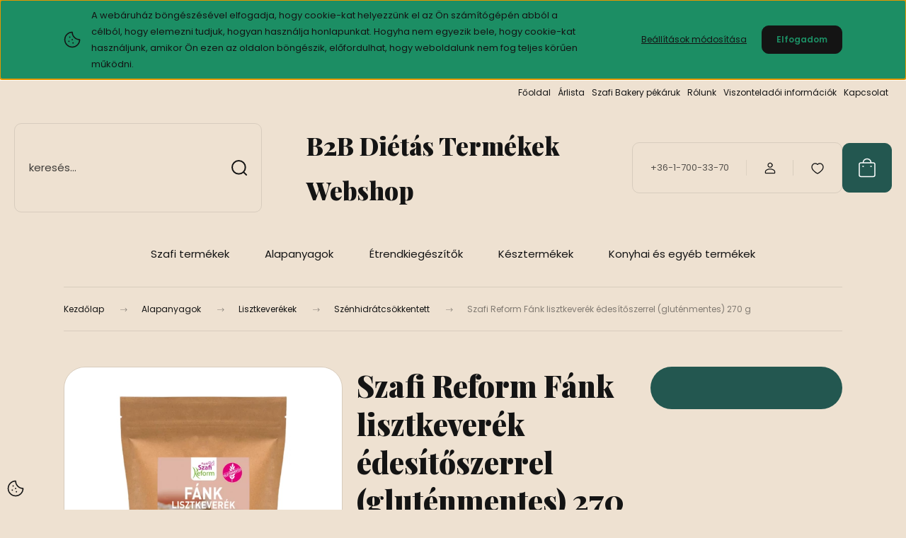

--- FILE ---
content_type: text/html; charset=UTF-8
request_url: https://b2b.szafi-products.com/szafi_fitt_dietas_fankpor_glutenmentes_270g_4132
body_size: 33587
content:
<!DOCTYPE html>
<html lang="hu" dir="ltr">
<head>
    <title>Szafi Reform Fánk lisztkeverék (gluténmentes) 270g</title>
    <meta charset="utf-8">
    <meta name="keywords" content="Szafi Reform Fánk lisztkeverék édesítőszerrel (gluténmentes) 270 g, gluténmentes termékek, paleo alapanyag, vegán termék, szénhidrátcsökkentett termék, gluténmentes lisztek, gluténmentes lisztkeverékek, vegán élelmiszerek.ch mínusz
ch csökkentett
gluténmentes webshop
gluténmentes online shop
gluténmentes online bolt
Laktózmentes webshop
Laktózmentes online shop
Laktózmentes online bolt
vegán webshop
vegán online shop
vegán online bolt
vegan webshop
vegan online shop
vegan online bolt
paleo webshop
paleo online shop
paleo online bolt
szénhidrát csökkentett webshop
szénhidrát csökkentett online shop
szénhidrát csökkentett online bolt
ch csökkentett webshop
ch csökkentett online shop
ch csökkentett online bolt
CH minusz
Csökkentett rosttartalmú
Diétás
Hozzáadott cukormentes
allergénmentes
Mindenmentes
Szójamentes
tejmentes
tojásmentes
cukormentes
kukoricamentes liszt mentes
kukorica keményítő mentes
szójamentes
speciális étrend
változatos étrend
élelmiszer allergia
étel allergia
élelmiszer-allergia
étel-allergia
élelmiszer intolerancia
étel intolerancia
Gluténmentes recept ötlet
Gluténmentes desszert vásárlás
Laktózmentes desszert vásárlás
Hozzáadott cukormentes desszert
cukorhelyettesítő
mézhelyettesító
Hozzáadott cukormentes lekvár
gluténmentes tészta
növényi olaj vásárlás
növényi zsír vásárlás
tejmentes szaloncukor
glutenmentes szaloncukor
mentes zserbó
mentes bejgli
mentes szaloncukor
laktózmentes szaloncukor
cölikáliás liszt
lisztérzékeny liszt
gluténmentes ketchup
cölikália liszt
tojásmentes muffin
gluténmentes palacsinta
tejmentes palacsinta
Reform élelmiszer webshop
laktózmentes palacsinta
">
    <meta name="description" content="Lisztkeverék gluténmentes, tejmentes, paleo, csökkentett szénhidrát- és energiatartalmú, élelmi rostban gazdag, hozzáadott cukormentes fánk készítéséhez.">
    <meta name="robots" content="index, follow">
    <link rel="image_src" href="https://b2bszafiproducts.cdn.shoprenter.hu/custom/b2bszafiproducts/image/data/product/2026_januar/szafi_reform_fank_lisztkeverek_270g.jpg.webp?lastmod=1768986091.1762170066">
    <meta property="og:title" content="Szafi Reform Fánk lisztkeverék édesítőszerrel (gluténmentes) 270 g" />
    <meta property="og:type" content="product" />
    <meta property="og:url" content="https://b2b.szafi-products.com/szafi_fitt_dietas_fankpor_glutenmentes_270g_4132" />
    <meta property="og:image" content="https://b2bszafiproducts.cdn.shoprenter.hu/custom/b2bszafiproducts/image/cache/w955h500/product/2026_januar/szafi_reform_fank_lisztkeverek_270g.jpg.webp?lastmod=1768986091.1762170066" />
    <meta property="og:description" content="Szafi Reform Fánk lisztkeverék édesítőszerrel (gluténmentes) 270 gA Szafi Reform fánk lisztkeverék egy élelmi rostban gazdag, gluténmentes lisztkeverék, amely segítségével egyszerűen készíthetünk tejmentes, élesztőmentes,..." />
    <link href="https://b2bszafiproducts.cdn.shoprenter.hu/custom/b2bszafiproducts/image/data/grafika_2022/favicon_zold.png?lastmod=1658832158.1762170066" rel="icon" />
    <link href="https://b2bszafiproducts.cdn.shoprenter.hu/custom/b2bszafiproducts/image/data/grafika_2022/favicon_zold.png?lastmod=1658832158.1762170066" rel="apple-touch-icon" />
    <base href="https://b2b.szafi-products.com:443" />

    <meta name="viewport" content="width=device-width, initial-scale=1">
            <style>
            :root {

--global-color: #235750;
--bs-body-bg: #eee1d1;
--highlight-color: #1c8e64;
--price-special-color: #A84747;

--corner_10: 10px;
--corner_30: calc(var(--corner_10) * 3);
--corner_50: calc(var(--corner_10) * 5);


    
                        --text-on-primary: rgb(255,255,255);
            --rgb-text-on-primary: 255,255,255;
                            --tick-on-primary: url("data:image/svg+xml,%3csvg xmlns='http://www.w3.org/2000/svg' viewBox='0 0 20 20'%3e%3cpath fill='none' stroke='%23FFFFFF' stroke-linecap='round' stroke-linejoin='round' stroke-width='3' d='m6 10 3 3 6-6'/%3e%3c/svg%3e");
                                        --select-arrow-on-primary: url("data:image/svg+xml,%3Csvg xmlns='http://www.w3.org/2000/svg' viewBox='0 0 16 16'%3E%3Cpath fill='none' opacity='0.5' stroke='%23FFFFFF' stroke-linecap='round' stroke-linejoin='round' stroke-width='2' d='m2 5 6 6 6-6'/%3E%3C/svg%3E");
                                        --radio-on-primary: url("data:image/svg+xml,%3Csvg xmlns='http://www.w3.org/2000/svg' viewBox='-4 -4 8 8'%3E%3Ccircle r='2' fill='%23FFFFFF'/%3E%3C/svg%3E");
                        
                        --text-on-body-bg: rgb(20,20,20);
            --rgb-text-on-body-bg: 20,20,20;
                            --tick-on-body-bg: url("data:image/svg+xml,%3csvg xmlns='http://www.w3.org/2000/svg' viewBox='0 0 20 20'%3e%3cpath fill='none' stroke='%23141414' stroke-linecap='round' stroke-linejoin='round' stroke-width='3' d='m6 10 3 3 6-6'/%3e%3c/svg%3e");
                                        --select-arrow-on-body-bg: url("data:image/svg+xml,%3Csvg xmlns='http://www.w3.org/2000/svg' viewBox='0 0 16 16'%3E%3Cpath fill='none' opacity='0.5' stroke='%23141414' stroke-linecap='round' stroke-linejoin='round' stroke-width='2' d='m2 5 6 6 6-6'/%3E%3C/svg%3E");
                                        --radio-on-body-bg: url("data:image/svg+xml,%3Csvg xmlns='http://www.w3.org/2000/svg' viewBox='-4 -4 8 8'%3E%3Ccircle r='2' fill='%23141414'/%3E%3C/svg%3E");
                        
                        --text-on-highlight: rgb(20,20,20);
            --rgb-text-on-highlight: 20,20,20;
                            --tick-on-highlight: url("data:image/svg+xml,%3csvg xmlns='http://www.w3.org/2000/svg' viewBox='0 0 20 20'%3e%3cpath fill='none' stroke='%23141414' stroke-linecap='round' stroke-linejoin='round' stroke-width='3' d='m6 10 3 3 6-6'/%3e%3c/svg%3e");
                                                
                        --text-on-price_special: rgb(255,255,255);
            --rgb-text-on-price_special: 255,255,255;
                                                
}        </style>
        <link rel="preconnect" href="https://fonts.gstatic.com" />
<link rel="preload" as="style" href="https://fonts.googleapis.com/css2?family=Playfair+Display:ital,wght@0,400..900;1,400..900&family=Poppins:ital,wght@0,400;0,600;0,700;1,400;1,600;1,700&display=swap" />
<link rel="stylesheet" href="https://fonts.googleapis.com/css2?family=Playfair+Display:ital,wght@0,400..900;1,400..900&family=Poppins:ital,wght@0,400;0,600;0,700;1,400;1,600;1,700&display=swap" media="print" onload="this.media='all'" />
<noscript>
    <link rel="stylesheet" href="https://fonts.googleapis.com/css2?family=Playfair+Display:ital,wght@0,400..900;1,400..900&family=Poppins:ital,wght@0,400;0,600;0,700;1,400;1,600;1,700&display=swap" />
</noscript>        <link rel="stylesheet" href="https://b2bszafiproducts.cdn.shoprenter.hu/catalog/view/theme/budapest_lifestyle/minified/template/assets/base.css?v=1750323653.1769694561.b2bszafiproducts">
        <link rel="stylesheet" href="https://b2bszafiproducts.cdn.shoprenter.hu/catalog/view/theme/budapest_lifestyle/minified/template/assets/component-slick.css?v=1711983033.1769694561.b2bszafiproducts">
        <link rel="stylesheet" href="https://b2bszafiproducts.cdn.shoprenter.hu/catalog/view/theme/budapest_lifestyle/minified/template/assets/product-card.css?v=1750323121.1769694561.b2bszafiproducts">
        <style>
            *,
            *::before,
            *::after {
                box-sizing: border-box;
            }

            h1, .h1 {
                font-weight: 900;
                font-size: 1.5625rem;
            }
            @media (min-width: 1200px) {
                h1, .h1 {
                    font-size: 2.625rem;
                }
            }
        </style>
                    <style>.edit-link {position: absolute;top: 0;right: 0;opacity: 0;width: 30px;height: 30px;font-size: 16px;color: #111111 !important;display: flex;justify-content: center;align-items: center;border: 1px solid rgba(0, 0, 0, 0.8);transition: none;background: rgba(255, 255, 255, 0.5);z-index: 1030;pointer-events: all;}.module-editable {position: relative;}.page-head-title:hover > .edit-link, .module-editable:hover > .edit-link, .product-card:hover .edit-link {opacity: 1;}.page-head-title:hover > .edit-link:hover, .module-editable:hover > .edit-link:hover, .product-card:hover .edit-link:hover {background: rgba(255, 255, 255, 1);}</style>
                                    
                <link href="https://b2b.szafi-products.com/szafi_fitt_dietas_fankpor_glutenmentes_270g_4132" rel="canonical">
    

        <script>
        window.nonProductQuality = 80;
    </script>
    <script src="https://b2bszafiproducts.cdn.shoprenter.hu/catalog/view/javascript/vendor/jquery/3.7.1/js/jquery.min.js?v=1706895543"></script>

                
        <!-- Header JavaScript codes -->
            <link rel="preload" href="https://b2bszafiproducts.cdn.shoprenter.hu/web/compiled/js/base.js?v=1769602145" as="script" />
        <script src="https://b2bszafiproducts.cdn.shoprenter.hu/web/compiled/js/base.js?v=1769602145" defer></script>
                    <link rel="preload" href="https://b2bszafiproducts.cdn.shoprenter.hu/web/compiled/js/fragment_loader.js?v=1769602145" as="script" />
        <script src="https://b2bszafiproducts.cdn.shoprenter.hu/web/compiled/js/fragment_loader.js?v=1769602145" defer></script>
                    <link rel="preload" href="https://b2bszafiproducts.cdn.shoprenter.hu/web/compiled/js/nanobar.js?v=1769602145" as="script" />
        <script src="https://b2bszafiproducts.cdn.shoprenter.hu/web/compiled/js/nanobar.js?v=1769602145" defer></script>
                    <!-- Header jQuery onLoad scripts -->
    <script>var BASEURL='https://b2b.szafi-products.com';Currency={"symbol_left":"","symbol_right":" Ft","decimal_place":0,"decimal_point":",","thousand_point":".","currency":"HUF","value":1};var ShopRenter=ShopRenter||{};ShopRenter.product={"id":4132,"sku":"SZFFDFNK270","currency":"HUF","unitName":"db","price":1548.1300000000001,"name":"Szafi Reform F\u00e1nk lisztkever\u00e9k \u00e9des\u00edt\u0151szerrel (glut\u00e9nmentes) 270 g","brand":"Szafi Reform","currentVariant":[],"parent":{"id":4132,"sku":"SZFFDFNK270","unitName":"db","price":1548.1300000000001,"name":"Szafi Reform F\u00e1nk lisztkever\u00e9k \u00e9des\u00edt\u0151szerrel (glut\u00e9nmentes) 270 g"}};$(document).ready(function(){});window.addEventListener('load',function(){});</script><script src="https://b2bszafiproducts.cdn.shoprenter.hu/web/compiled/js/vue/manifest.bundle.js?v=1769602142"></script><script>var ShopRenter=ShopRenter||{};ShopRenter.onCartUpdate=function(callable){document.addEventListener('cartChanged',callable)};ShopRenter.onItemAdd=function(callable){document.addEventListener('AddToCart',callable)};ShopRenter.onItemDelete=function(callable){document.addEventListener('deleteCart',callable)};ShopRenter.onSearchResultViewed=function(callable){document.addEventListener('AuroraSearchResultViewed',callable)};ShopRenter.onSubscribedForNewsletter=function(callable){document.addEventListener('AuroraSubscribedForNewsletter',callable)};ShopRenter.onCheckoutInitiated=function(callable){document.addEventListener('AuroraCheckoutInitiated',callable)};ShopRenter.onCheckoutShippingInfoAdded=function(callable){document.addEventListener('AuroraCheckoutShippingInfoAdded',callable)};ShopRenter.onCheckoutPaymentInfoAdded=function(callable){document.addEventListener('AuroraCheckoutPaymentInfoAdded',callable)};ShopRenter.onCheckoutOrderConfirmed=function(callable){document.addEventListener('AuroraCheckoutOrderConfirmed',callable)};ShopRenter.onCheckoutOrderPaid=function(callable){document.addEventListener('AuroraOrderPaid',callable)};ShopRenter.onCheckoutOrderPaidUnsuccessful=function(callable){document.addEventListener('AuroraOrderPaidUnsuccessful',callable)};ShopRenter.onProductPageViewed=function(callable){document.addEventListener('AuroraProductPageViewed',callable)};ShopRenter.onMarketingConsentChanged=function(callable){document.addEventListener('AuroraMarketingConsentChanged',callable)};ShopRenter.onCustomerRegistered=function(callable){document.addEventListener('AuroraCustomerRegistered',callable)};ShopRenter.onCustomerLoggedIn=function(callable){document.addEventListener('AuroraCustomerLoggedIn',callable)};ShopRenter.onCustomerUpdated=function(callable){document.addEventListener('AuroraCustomerUpdated',callable)};ShopRenter.onCartPageViewed=function(callable){document.addEventListener('AuroraCartPageViewed',callable)};ShopRenter.customer={"userId":0,"userClientIP":"3.15.201.13","userGroupId":10,"customerGroupTaxMode":"gross","customerGroupPriceMode":"gross_net_tax","email":"","phoneNumber":"","name":{"firstName":"","lastName":""}};ShopRenter.theme={"name":"budapest_lifestyle","family":"budapest","parent":""};ShopRenter.shop={"name":"b2bszafiproducts","locale":"hu","currency":{"code":"HUF","rate":1},"domain":"b2bszafiproducts.myshoprenter.hu"};ShopRenter.page={"route":"product\/product","queryString":"szafi_fitt_dietas_fankpor_glutenmentes_270g_4132"};ShopRenter.formSubmit=function(form,callback){callback();};let loadedAsyncScriptCount=0;function asyncScriptLoaded(position){loadedAsyncScriptCount++;if(position==='body'){if(document.querySelectorAll('.async-script-tag').length===loadedAsyncScriptCount){if(/complete|interactive|loaded/.test(document.readyState)){document.dispatchEvent(new CustomEvent('asyncScriptsLoaded',{}));}else{document.addEventListener('DOMContentLoaded',()=>{document.dispatchEvent(new CustomEvent('asyncScriptsLoaded',{}));});}}}}</script><script type="text/javascript"async class="async-script-tag"onload="asyncScriptLoaded('header')"src="https://front.optimonk.com/public/39/shoprenter/preload.js"></script><script type="text/javascript"async class="async-script-tag"onload="asyncScriptLoaded('header')"src="https://static2.rapidsearch.dev/resultpage.js?shop=b2bszafiproducts.shoprenter.hu"></script><script type="text/javascript"src="https://b2bszafiproducts.cdn.shoprenter.hu/web/compiled/js/vue/customerEventDispatcher.bundle.js?v=1769602142"></script>                
            
            <script>window.dataLayer=window.dataLayer||[];function gtag(){dataLayer.push(arguments)};var ShopRenter=ShopRenter||{};ShopRenter.config=ShopRenter.config||{};ShopRenter.config.googleConsentModeDefaultValue="denied";</script>                        <script type="text/javascript" src="https://b2bszafiproducts.cdn.shoprenter.hu/web/compiled/js/vue/googleConsentMode.bundle.js?v=1769602142"></script>

            
            <!-- Google Tag Manager -->
 
<!-- End Google Tag Manager -->
            
            
                <!--Global site tag(gtag.js)--><script async src="https://www.googletagmanager.com/gtag/js?id=G-7FFXL6PVFL"></script><script>window.dataLayer=window.dataLayer||[];function gtag(){dataLayer.push(arguments);}
gtag('js',new Date());gtag('config','G-7FFXL6PVFL');</script>                                <script type="text/javascript" src="https://b2bszafiproducts.cdn.shoprenter.hu/web/compiled/js/vue/GA4EventSender.bundle.js?v=1769602142"></script>

    
    
</head>
<body id="body" class="page-body product-page-body budapest_lifestyle-body" role="document">
<script>ShopRenter.theme.breakpoints={'xs':0,'sm':576,'md':768,'lg':992,'xl':1200,'xxl':1400}</script><!--Google Tag Manager(noscript)--><!--End Google Tag Manager(noscript)--><div id="fb-root"></div><script>(function(d,s,id){var js,fjs=d.getElementsByTagName(s)[0];if(d.getElementById(id))return;js=d.createElement(s);js.id=id;js.src="//connect.facebook.net/hu_HU/sdk/xfbml.customerchat.js#xfbml=1&version=v2.12&autoLogAppEvents=1";fjs.parentNode.insertBefore(js,fjs);}(document,"script","facebook-jssdk"));</script>
                    

    <div class="nanobar-cookie-icon js-hidden-nanobar-button">
        <svg xmlns="http://www.w3.org/2000/svg" width="24" height="24" viewBox="0 0 24 24" fill="none">
    <path d="M7.38066 14.1465C7.33069 14.1463 7.28277 14.1663 7.24765 14.2018C7.21254 14.2374 7.19318 14.2856 7.19392 14.3355C7.19431 14.4398 7.27873 14.5242 7.383 14.5246C7.45055 14.5242 7.51275 14.4878 7.54616 14.4291C7.57957 14.3704 7.57913 14.2983 7.54499 14.24C7.51086 14.1817 7.44821 14.146 7.38066 14.1465" stroke="currentColor" stroke-width="1.5" stroke-linecap="round" stroke-linejoin="round"/>
    <path d="M8.54765 8.31052C8.49768 8.31039 8.44976 8.33035 8.41464 8.36591C8.37953 8.40146 8.36017 8.44963 8.36091 8.49959C8.3613 8.60386 8.44573 8.68828 8.54999 8.68867C8.65441 8.68803 8.73854 8.60285 8.7379 8.49843C8.73726 8.394 8.65208 8.30987 8.54765 8.31052" stroke="currentColor" stroke-width="1.5" stroke-linecap="round" stroke-linejoin="round"/>
    <path d="M13.2166 16.4804C13.1666 16.4803 13.1187 16.5003 13.0836 16.5358C13.0485 16.5714 13.0291 16.6196 13.0299 16.6695C13.0302 16.7738 13.1147 16.8582 13.2189 16.8586C13.3234 16.8579 13.4075 16.7728 13.4068 16.6683C13.4062 16.5639 13.321 16.4798 13.2166 16.4804" stroke="currentColor" stroke-width="1.5" stroke-linecap="round" stroke-linejoin="round"/>
    <path d="M12.0486 11.8105C11.9987 11.8104 11.9507 11.8304 11.9156 11.8659C11.8805 11.9015 11.8611 11.9496 11.8619 11.9996C11.8623 12.1039 11.9467 12.1883 12.051 12.1887C12.1185 12.1883 12.1807 12.1518 12.2141 12.0931C12.2475 12.0344 12.2471 11.9623 12.213 11.904C12.1788 11.8458 12.1162 11.8101 12.0486 11.8105" stroke="currentColor" stroke-width="1.5" stroke-linecap="round" stroke-linejoin="round"/>
    <path fill-rule="evenodd" clip-rule="evenodd" d="M12.0503 1.49609C12.0503 7.2975 16.7532 12.0005 22.5547 12.0005C22.5547 17.8019 17.8517 22.5048 12.0503 22.5048C6.24887 22.5048 1.5459 17.8019 1.5459 12.0005C1.5459 6.19906 6.24887 1.49609 12.0503 1.49609Z" stroke="currentColor" stroke-width="1.5" stroke-linecap="round" stroke-linejoin="round"/>
</svg>
    </div>
<!-- cached --><div class="nanobar-cookie-box nanobar position-fixed w-100 js-nanobar-first-login">
    <div class="container nanobar__container">
        <div class="row nanobar__container-row flex-column flex-sm-row align-items-center">
            <div class="nanobar__text col-12 col-12 col-sm-6 col-lg-8 justify-content-center justify-content-sm-start d-flex">
                                <span class="nanobar__cookie-icon d-none d-md-flex align-items-center"><svg xmlns="http://www.w3.org/2000/svg" width="24" height="24" viewBox="0 0 24 24" fill="none">
    <path d="M7.38066 14.1465C7.33069 14.1463 7.28277 14.1663 7.24765 14.2018C7.21254 14.2374 7.19318 14.2856 7.19392 14.3355C7.19431 14.4398 7.27873 14.5242 7.383 14.5246C7.45055 14.5242 7.51275 14.4878 7.54616 14.4291C7.57957 14.3704 7.57913 14.2983 7.54499 14.24C7.51086 14.1817 7.44821 14.146 7.38066 14.1465" stroke="currentColor" stroke-width="1.5" stroke-linecap="round" stroke-linejoin="round"/>
    <path d="M8.54765 8.31052C8.49768 8.31039 8.44976 8.33035 8.41464 8.36591C8.37953 8.40146 8.36017 8.44963 8.36091 8.49959C8.3613 8.60386 8.44573 8.68828 8.54999 8.68867C8.65441 8.68803 8.73854 8.60285 8.7379 8.49843C8.73726 8.394 8.65208 8.30987 8.54765 8.31052" stroke="currentColor" stroke-width="1.5" stroke-linecap="round" stroke-linejoin="round"/>
    <path d="M13.2166 16.4804C13.1666 16.4803 13.1187 16.5003 13.0836 16.5358C13.0485 16.5714 13.0291 16.6196 13.0299 16.6695C13.0302 16.7738 13.1147 16.8582 13.2189 16.8586C13.3234 16.8579 13.4075 16.7728 13.4068 16.6683C13.4062 16.5639 13.321 16.4798 13.2166 16.4804" stroke="currentColor" stroke-width="1.5" stroke-linecap="round" stroke-linejoin="round"/>
    <path d="M12.0486 11.8105C11.9987 11.8104 11.9507 11.8304 11.9156 11.8659C11.8805 11.9015 11.8611 11.9496 11.8619 11.9996C11.8623 12.1039 11.9467 12.1883 12.051 12.1887C12.1185 12.1883 12.1807 12.1518 12.2141 12.0931C12.2475 12.0344 12.2471 11.9623 12.213 11.904C12.1788 11.8458 12.1162 11.8101 12.0486 11.8105" stroke="currentColor" stroke-width="1.5" stroke-linecap="round" stroke-linejoin="round"/>
    <path fill-rule="evenodd" clip-rule="evenodd" d="M12.0503 1.49609C12.0503 7.2975 16.7532 12.0005 22.5547 12.0005C22.5547 17.8019 17.8517 22.5048 12.0503 22.5048C6.24887 22.5048 1.5459 17.8019 1.5459 12.0005C1.5459 6.19906 6.24887 1.49609 12.0503 1.49609Z" stroke="currentColor" stroke-width="1.5" stroke-linecap="round" stroke-linejoin="round"/>
</svg></span>
                                <div>A webáruház böngészésével elfogadja, hogy cookie-kat helyezzünk el az Ön számítógépén abból a célból, hogy elemezni tudjuk, hogyan használja honlapunkat. Hogyha nem egyezik bele, hogy cookie-kat használjunk, amikor Ön ezen az oldalon böngészik, előfordulhat, hogy weboldalunk nem fog teljes körűen működni.</div>
            </div>
            <div class="nanobar__buttons col-12 col-sm-6 col-lg-4 justify-content-center justify-content-sm-end d-flex">
                <button class="btn btn-link js-nanobar-settings-button">
                    Beállítások módosítása
                </button>
                <button class="btn btn-primary nanobar-btn js-nanobar-close-cookies" data-button-save-text="Beállítások mentése">
                    Elfogadom
                </button>
            </div>
        </div>
        <div class="nanobar__cookies js-nanobar-cookies flex-column flex-sm-row text-start" style="display: none;">
            <div class="form-check">
                <input class="form-check-input" type="checkbox" name="required_cookies" disabled checked />
                <label class="form-check-label">
                    Szükséges cookie-k
                    <div class="cookies-help-text">
                        Ezek a cookie-k segítenek abban, hogy a webáruház használható és működőképes legyen.
                    </div>
                </label>
            </div>
            <div class="form-check">
                <input id="marketing_cookies" class="form-check-input js-nanobar-marketing-cookies" type="checkbox" name="marketing_cookies"
                     checked />
                <label class="form-check-label" for="marketing_cookies" >
                    Marketing cookie-k
                    <div class="cookies-help-text">
                        Ezeket a cookie-k segítenek abban, hogy az Ön érdeklődési körének megfelelő reklámokat és termékeket jelenítsük meg a webáruházban.
                    </div>
                </label>
            </div>
        </div>
    </div>
</div>

<script>
    (function ($) {
        $(document).ready(function () {
            new AuroraNanobar.FirstLogNanobarCheckbox(jQuery('.js-nanobar-first-login'), 'top');
        });
    })(jQuery);
</script>
<!-- /cached -->

        
                    <div class="layout-wrapper">
                                                            <div id="section-header" class="section-wrapper ">
    
        
    <link rel="stylesheet" href="https://b2bszafiproducts.cdn.shoprenter.hu/catalog/view/theme/budapest_lifestyle/minified/template/assets/header.css?v=1726589168.1769694560.b2bszafiproducts">
    <div class="header">
        
        <div class="header-top d-none d-lg-flex">
            <div class="container-wide header-top-row">
                    <!-- cached -->
<ul class="list-unstyled headermenu-list">
                <li class="headermenu-list__item nav-item">
            <a
                href="https://b2b.szafi-products.com"
                target="_self"
                class="nav-link"
                title="Főoldal"
            >
                Főoldal
            </a>
                    </li>
            <li class="headermenu-list__item nav-item">
            <a
                href="https://b2b.szafi-products.com/arlista"
                target="_self"
                class="nav-link"
                title="Árlista"
            >
                Árlista
            </a>
                    </li>
            <li class="headermenu-list__item nav-item">
            <a
                href="https://b2b.szafi-products.com/szafi_bakery_pekaruk_318"
                target="_self"
                class="nav-link"
                title="Szafi Bakery pékáruk"
            >
                Szafi Bakery pékáruk
            </a>
                    </li>
            <li class="headermenu-list__item nav-item">
            <a
                href="https://b2b.szafi-products.com/rolunk_4"
                target="_self"
                class="nav-link"
                title="Rólunk"
            >
                Rólunk
            </a>
                    </li>
            <li class="headermenu-list__item nav-item">
            <a
                href="https://b2b.szafi-products.com/egyeb_informaciok_6"
                target="_self"
                class="nav-link"
                title="Viszonteladói információk"
            >
                Viszonteladói információk
            </a>
                    </li>
            <li class="headermenu-list__item nav-item">
            <a
                href="https://b2b.szafi-products.com/index.php?route=information/contact"
                target="_self"
                class="nav-link"
                title="Kapcsolat"
            >
                Kapcsolat
            </a>
                    </li>
    </ul>

    <!-- /cached -->
                    
                    
            </div>
        </div>
        <div class="header-middle">
            <div class="container-wide header-middle-container">
                <div class="header-middle-row">
                                            <div id="js-mobile-navbar" class="d-flex d-lg-none">
                            <button id="js-hamburger-icon" class="d-flex-center btn btn-primary" aria-label="mobile menu">
                                <span class="hamburger-icon position-relative">
                                    <span class="hamburger-icon-line position-absolute line-1"></span>
                                    <span class="hamburger-icon-line position-absolute line-2"></span>
                                    <span class="hamburger-icon-line position-absolute line-3"></span>
                                </span>
                            </button>
                        </div>
                                            <div class="header-navbar-search">
                                                            <div class="dropdown search-module d-flex header-navbar-top-right-item">
                                    <div class="input-group">
                                        <input class="search-module__input form-control form-control-lg disableAutocomplete" type="text" placeholder="keresés..." value=""
                                               id="filter_keyword"
                                               onclick="this.value=(this.value==this.defaultValue)?'':this.value;"/>
                                        <span class="search-button-append d-flex position-absolute h-100">
                                            <button class="btn" type="button" onclick="moduleSearch();" aria-label="Keresés">
                                                <svg xmlns="http://www.w3.org/2000/svg" width="22" height="22" viewBox="0 0 22 22" fill="none">
    <path d="M21 21L16.9375 16.9375M10.3338 19.6675C5.17875 19.6675 1 15.4888 1 10.3338C1 5.17875 5.17875 1 10.3338 1C15.4888 1 19.6675 5.17875 19.6675 10.3338C19.6675 15.4888 15.4888 19.6675 10.3338 19.6675Z" stroke="currentColor" stroke-width="2" stroke-linecap="round" stroke-linejoin="round"/>
</svg>
                                            </button>
                                        </span>
                                    </div>
                                    <input type="hidden" id="filter_description" value="0"/>
                                    <input type="hidden" id="search_shopname" value="b2bszafiproducts"/>
                                    <div id="results" class="dropdown-menu search-results"></div>
                                </div>
                                                    </div>


                        <a href="/" class="header-logo" title="Kezdőlap">
                                                            B2B Diétás Termékek Webshop
                                                    </a>


                    <div class="header-middle-right">
                        <div class="header-middle-right-wrapper d-flex align-items-center">
                                                    <a class="header-middle__phone d-none d-lg-block position-relative" href="tel:+36-1-700-33-70">+36-1-700-33-70</a>
                                                                                                            <div id="header-middle-login" class="header-middle-right-box d-none d-lg-flex position-relative">
                                    <ul class="list-unstyled login-list">
                                                                                    <li class="nav-item">
                                                <a class="nav-link header-middle-right-box-link" href="index.php?route=account/login" title="Belépés és regisztráció / Regisztráció">
                                                    <span class="header-user-icon">
                                                        <svg xmlns="http://www.w3.org/2000/svg" width="19" height="20" viewBox="0 0 19 20" fill="none">
    <path fill-rule="evenodd" clip-rule="evenodd" d="M11.9749 2.52513C13.3417 3.89197 13.3417 6.10804 11.9749 7.47488C10.6081 8.84172 8.39199 8.84172 7.02515 7.47488C5.65831 6.10804 5.65831 3.89197 7.02515 2.52513C8.39199 1.15829 10.6081 1.15829 11.9749 2.52513Z" stroke="currentColor" stroke-width="1.5" stroke-linecap="round" stroke-linejoin="round"/>
    <path fill-rule="evenodd" clip-rule="evenodd" d="M1.5 16.5V17.5C1.5 18.052 1.948 18.5 2.5 18.5H16.5C17.052 18.5 17.5 18.052 17.5 17.5V16.5C17.5 13.474 13.548 11.508 9.5 11.508C5.452 11.508 1.5 13.474 1.5 16.5Z" stroke="currentColor" stroke-width="1.5" stroke-linecap="round" stroke-linejoin="round"/>
</svg>
                                                    </span>
                                                </a>
                                            </li>
                                                                            </ul>
                                </div>
                                                    
                                                        <div id="header-middle-wishlist" class="header-middle-right-box d-none d-lg-flex position-relative">
                                <hx:include src="/_fragment?_path=_format%3Dhtml%26_locale%3Den%26_controller%3Dmodule%252Fwishlist&amp;_hash=GkQCq8R%2F%2BgWebxBZobZbvclAsMyxlrtptl3RVN1OvLw%3D"></hx:include>
                            </div>
                                                </div>
                        <div id="js-cart" class="header-middle-right-box position-relative">
                            <hx:include src="/_fragment?_path=_format%3Dhtml%26_locale%3Den%26_controller%3Dmodule%252Fcart&amp;_hash=wdtFykjkxKZaxU4AW3dCNG5mr3KK7sc1jPOJoHd4P%2FY%3D"></hx:include>
                        </div>
                    </div>
                </div>
            </div>
        </div>
        <div class="header-bottom d-none d-lg-block">
            <div class="container-wide">
                    <div id="module_category_wrapper" class="module-category-wrapper">
        <div
            id="category"
            class="module content-module header-position category-module">
                        <div class="module-body">
                            <div id="category-nav">
            


<ul class="list-unstyled category category-menu sf-menu sf-horizontal cached">
    <li id="cat_787" class="nav-item item category-list module-list parent even">
    <a href="https://b2b.szafi-products.com/szafi_termekek_787" class="nav-link">
                Szafi termékek
    </a>
            <ul class="list-unstyled flex-column children"><li id="cat_1088" class="nav-item item category-list module-list even">
    <a href="https://b2b.szafi-products.com/szafi_termekek_787/karacsony_1088" class="nav-link">
                Karácsony
    </a>
    </li><li id="cat_985" class="nav-item item category-list module-list odd">
    <a href="https://b2b.szafi-products.com/szafi_termekek_787/alapporok_pudingporok_985" class="nav-link">
                Alapporok, pudingporok
    </a>
    </li><li id="cat_967" class="nav-item item category-list module-list even">
    <a href="https://b2b.szafi-products.com/szafi_termekek_787/edesitoszerek_967" class="nav-link">
                Édesítőszerek
    </a>
    </li><li id="cat_988" class="nav-item item category-list module-list odd">
    <a href="https://b2b.szafi-products.com/szafi_termekek_787/edessegek_988" class="nav-link">
                Édességek
    </a>
    </li><li id="cat_1072" class="nav-item item category-list module-list even">
    <a href="https://b2b.szafi-products.com/szafi_termekek_787/fagyasztott_pekaruk_1072" class="nav-link">
                Fagyasztott pékáruk
    </a>
    </li><li id="cat_1045" class="nav-item item category-list module-list odd">
    <a href="https://b2b.szafi-products.com/szafi_termekek_787/feherjek_1045" class="nav-link">
                Fehérjék
    </a>
    </li><li id="cat_919" class="nav-item item category-list module-list even">
    <a href="https://b2b.szafi-products.com/szafi_termekek_787/fuszerek_so_919" class="nav-link">
                Fűszerek, só
    </a>
    </li><li id="cat_949" class="nav-item item category-list module-list odd">
    <a href="https://b2b.szafi-products.com/szafi_termekek_787/italok_italporok_949" class="nav-link">
                Italok, italporok
    </a>
    </li><li id="cat_1060" class="nav-item item category-list module-list even">
    <a href="https://b2b.szafi-products.com/szafi_termekek_787/kenyer_kenyerhelyettesitok_1060" class="nav-link">
                Kenyér, kenyérhelyettesítők
    </a>
    </li><li id="cat_1075" class="nav-item item category-list module-list odd">
    <a href="https://b2b.szafi-products.com/szafi_termekek_787/keszetelek_1075" class="nav-link">
                Készételek, levesek
    </a>
    </li><li id="cat_1036" class="nav-item item category-list module-list even">
    <a href="https://b2b.szafi-products.com/szafi_termekek_787/konyvek_ajandekok_1036" class="nav-link">
                Könyvek, ajándékok
    </a>
    </li><li id="cat_790" class="nav-item item category-list module-list odd">
    <a href="https://b2b.szafi-products.com/szafi_termekek_787/koretek_magvak_pelyhek_790" class="nav-link">
                Köretek, magvak, pelyhek
    </a>
    </li><li id="cat_1039" class="nav-item item category-list module-list even">
    <a href="https://b2b.szafi-products.com/szafi_termekek_787/lekvarok_szoszok_1039" class="nav-link">
                Lekvárok, szószok
    </a>
    </li><li id="cat_823" class="nav-item item category-list module-list odd">
    <a href="https://b2b.szafi-products.com/szafi_termekek_787/liszt_823" class="nav-link">
                Liszt
    </a>
    </li><li id="cat_958" class="nav-item item category-list module-list parent even">
    <a href="https://b2b.szafi-products.com/szafi_termekek_787/lisztkeverek_958" class="nav-link">
                Lisztkeverék
    </a>
            <ul class="list-unstyled flex-column children"><li id="cat_1024" class="nav-item item category-list module-list even">
    <a href="https://b2b.szafi-products.com/szafi_termekek_787/lisztkeverek_958/free_1024" class="nav-link">
                Free
    </a>
    </li><li id="cat_1081" class="nav-item item category-list module-list odd">
    <a href="https://b2b.szafi-products.com/szafi_termekek_787/lisztkeverek_958/life_1081" class="nav-link">
                Life
    </a>
    </li><li id="cat_961" class="nav-item item category-list module-list even">
    <a href="https://b2b.szafi-products.com/szafi_termekek_787/lisztkeverek_958/reform_961" class="nav-link">
                Reform
    </a>
    </li></ul>
    </li><li id="cat_982" class="nav-item item category-list module-list odd">
    <a href="https://b2b.szafi-products.com/szafi_termekek_787/muzlik_granolak_kasak_982" class="nav-link">
                Müzlik, granolák, kásák
    </a>
    </li><li id="cat_904" class="nav-item item category-list module-list even">
    <a href="https://b2b.szafi-products.com/szafi_termekek_787/olajok_zsirok_904" class="nav-link">
                Olajok, zsírok
    </a>
    </li><li id="cat_1027" class="nav-item item category-list module-list odd">
    <a href="https://b2b.szafi-products.com/szafi_termekek_787/ragcsalnivalok_1027" class="nav-link">
                Rágcsálnivalók
    </a>
    </li><li id="cat_826" class="nav-item item category-list module-list even">
    <a href="https://b2b.szafi-products.com/szafi_termekek_787/sutes-fozes_hozzavalok_826" class="nav-link">
                Sütés-főzés hozzávalók
    </a>
    </li><li id="cat_1048" class="nav-item item category-list module-list parent odd">
    <a href="https://b2b.szafi-products.com/szafi_termekek_787/teszta_1048" class="nav-link">
                Tészta
    </a>
            <ul class="list-unstyled flex-column children"><li id="cat_1051" class="nav-item item category-list module-list even">
    <a href="https://b2b.szafi-products.com/szafi_termekek_787/teszta_1048/free_1051" class="nav-link">
                Free
    </a>
    </li><li id="cat_1054" class="nav-item item category-list module-list odd">
    <a href="https://b2b.szafi-products.com/szafi_termekek_787/teszta_1048/reform_1054" class="nav-link">
                Reform
    </a>
    </li></ul>
    </li><li id="cat_976" class="nav-item item category-list module-list even">
    <a href="https://b2b.szafi-products.com/szafi_termekek_787/vitaminok_976" class="nav-link">
                Vitaminok
    </a>
    </li></ul>
    </li><li id="cat_778" class="nav-item item category-list module-list parent odd">
    <a href="https://b2b.szafi-products.com/alapanyagok_778" class="nav-link">
                Alapanyagok
    </a>
            <ul class="list-unstyled flex-column children"><li id="cat_964" class="nav-item item category-list module-list even">
    <a href="https://b2b.szafi-products.com/alapanyagok_778/alapporok_964" class="nav-link">
                Alapporok
    </a>
    </li><li id="cat_856" class="nav-item item category-list module-list odd">
    <a href="https://b2b.szafi-products.com/alapanyagok_778/edesitoszerek_856" class="nav-link">
                Édesítőszerek
    </a>
    </li><li id="cat_898" class="nav-item item category-list module-list even">
    <a href="https://b2b.szafi-products.com/alapanyagok_778/fuszerek_898" class="nav-link">
                Fűszerek
    </a>
    </li><li id="cat_784" class="nav-item item category-list module-list odd">
    <a href="https://b2b.szafi-products.com/alapanyagok_778/koretek_784" class="nav-link">
                Köretek
    </a>
    </li><li id="cat_793" class="nav-item item category-list module-list even">
    <a href="https://b2b.szafi-products.com/alapanyagok_778/lekvarok_793" class="nav-link">
                Lekvárok
    </a>
    </li><li id="cat_814" class="nav-item item category-list module-list parent odd">
    <a href="https://b2b.szafi-products.com/alapanyagok_778/lisztek_814" class="nav-link">
                Lisztek
    </a>
            <ul class="list-unstyled flex-column children"><li id="cat_817" class="nav-item item category-list module-list even">
    <a href="https://b2b.szafi-products.com/alapanyagok_778/lisztek_814/glutenmentes_liszt_817" class="nav-link">
                Gluténmentes liszt
    </a>
    </li><li id="cat_946" class="nav-item item category-list module-list odd">
    <a href="https://b2b.szafi-products.com/alapanyagok_778/lisztek_814/mandulaliszt_946" class="nav-link">
                Mandulaliszt
    </a>
    </li><li id="cat_889" class="nav-item item category-list module-list even">
    <a href="https://b2b.szafi-products.com/alapanyagok_778/lisztek_814/rizsliszt_889" class="nav-link">
                Rizsliszt
    </a>
    </li><li id="cat_907" class="nav-item item category-list module-list odd">
    <a href="https://b2b.szafi-products.com/alapanyagok_778/lisztek_814/szenhidratcsokkentett_liszt_907" class="nav-link">
                Szénhidrátcsökkentett liszt
    </a>
    </li><li id="cat_820" class="nav-item item category-list module-list even">
    <a href="https://b2b.szafi-products.com/alapanyagok_778/lisztek_814/vegan_liszt_820" class="nav-link">
                Vegán liszt
    </a>
    </li></ul>
    </li><li id="cat_877" class="nav-item item category-list module-list parent even">
    <a href="https://b2b.szafi-products.com/alapanyagok_778/lisztkeverekek_877" class="nav-link">
                Lisztkeverékek
    </a>
            <ul class="list-unstyled flex-column children"><li id="cat_886" class="nav-item item category-list module-list even">
    <a href="https://b2b.szafi-products.com/alapanyagok_778/lisztkeverekek_877/glutenmentes_886" class="nav-link">
                Gluténmentes
    </a>
    </li><li id="cat_880" class="nav-item item category-list module-list odd">
    <a href="https://b2b.szafi-products.com/alapanyagok_778/lisztkeverekek_877/szenhidratcsokkentett_880" class="nav-link">
                Szénhidrátcsökkentett
    </a>
    </li><li id="cat_883" class="nav-item item category-list module-list even">
    <a href="https://b2b.szafi-products.com/alapanyagok_778/lisztkeverekek_877/vegan_883" class="nav-link">
                Vegán
    </a>
    </li></ul>
    </li><li id="cat_847" class="nav-item item category-list module-list odd">
    <a href="https://b2b.szafi-products.com/alapanyagok_778/magvak_pelyhek_847" class="nav-link">
                Magvak, pelyhek
    </a>
    </li><li id="cat_871" class="nav-item item category-list module-list even">
    <a href="https://b2b.szafi-products.com/alapanyagok_778/olajok_zsirok_871" class="nav-link">
                Olajok, zsírok
    </a>
    </li><li id="cat_901" class="nav-item item category-list module-list odd">
    <a href="https://b2b.szafi-products.com/alapanyagok_778/pudingpor_901" class="nav-link">
                Pudingpor
    </a>
    </li><li id="cat_844" class="nav-item item category-list module-list even">
    <a href="https://b2b.szafi-products.com/alapanyagok_778/so_fuszerso_844" class="nav-link">
                Só, fűszersó
    </a>
    </li><li id="cat_781" class="nav-item item category-list module-list odd">
    <a href="https://b2b.szafi-products.com/alapanyagok_778/sutes-fozes_hozzavalok_781" class="nav-link">
                Sütés-főzés hozzávalók
    </a>
    </li><li id="cat_802" class="nav-item item category-list module-list even">
    <a href="https://b2b.szafi-products.com/alapanyagok_778/szoszok_ontetek_802" class="nav-link">
                Szószok, öntetek
    </a>
    </li><li id="cat_829" class="nav-item item category-list module-list parent odd">
    <a href="https://b2b.szafi-products.com/alapanyagok_778/tesztak_829" class="nav-link">
                Tészták
    </a>
            <ul class="list-unstyled flex-column children"><li id="cat_832" class="nav-item item category-list module-list even">
    <a href="https://b2b.szafi-products.com/alapanyagok_778/tesztak_829/glutenmentes_tesztak_832" class="nav-link">
                Gluténmentes tészták
    </a>
    </li><li id="cat_835" class="nav-item item category-list module-list odd">
    <a href="https://b2b.szafi-products.com/alapanyagok_778/tesztak_829/szenhidratcsokkentett_tesztak_835" class="nav-link">
                Szénhidrátcsökkentett tészták
    </a>
    </li><li id="cat_874" class="nav-item item category-list module-list even">
    <a href="https://b2b.szafi-products.com/alapanyagok_778/tesztak_829/vegan_tojasmentes_tesztak_874" class="nav-link">
                Vegán, tojásmentes tészták
    </a>
    </li></ul>
    </li></ul>
    </li><li id="cat_910" class="nav-item item category-list module-list parent even">
    <a href="https://b2b.szafi-products.com/etrendkiegeszitok_910" class="nav-link">
                Étrendkiegészítők
    </a>
            <ul class="list-unstyled flex-column children"><li id="cat_1003" class="nav-item item category-list module-list even">
    <a href="https://b2b.szafi-products.com/etrendkiegeszitok_910/dr_steinberger_gyogylevek_1003" class="nav-link">
                Dr. Steinberger gyógylevek
    </a>
    </li><li id="cat_913" class="nav-item item category-list module-list parent odd">
    <a href="https://b2b.szafi-products.com/etrendkiegeszitok_910/feherjek_913" class="nav-link">
                Fehérjék
    </a>
            <ul class="list-unstyled flex-column children"><li id="cat_916" class="nav-item item category-list module-list even">
    <a href="https://b2b.szafi-products.com/etrendkiegeszitok_910/feherjek_913/feherjeporok_916" class="nav-link">
                Fehérjeporok
    </a>
    </li><li id="cat_1033" class="nav-item item category-list module-list odd">
    <a href="https://b2b.szafi-products.com/etrendkiegeszitok_910/feherjek_913/feherjeszeletek_1033" class="nav-link">
                Fehérjeszeletek
    </a>
    </li></ul>
    </li><li id="cat_943" class="nav-item item category-list module-list even">
    <a href="https://b2b.szafi-products.com/etrendkiegeszitok_910/haj_korom_erositok_943" class="nav-link">
                Haj, köröm erősítők
    </a>
    </li><li id="cat_1078" class="nav-item item category-list module-list odd">
    <a href="https://b2b.szafi-products.com/etrendkiegeszitok_910/herbaferm_termekek_1078" class="nav-link">
                Herbaferm termékek
    </a>
    </li><li id="cat_931" class="nav-item item category-list module-list even">
    <a href="https://b2b.szafi-products.com/etrendkiegeszitok_910/immunerositok_931" class="nav-link">
                Immunerősítők
    </a>
    </li><li id="cat_997" class="nav-item item category-list module-list odd">
    <a href="https://b2b.szafi-products.com/etrendkiegeszitok_910/sportitalok_997" class="nav-link">
                Sportitalok
    </a>
    </li><li id="cat_1084" class="nav-item item category-list module-list even">
    <a href="https://b2b.szafi-products.com/etrendkiegeszitok_910/terhesvitaminok_1084" class="nav-link">
                Terhesvitaminok
    </a>
    </li><li id="cat_928" class="nav-item item category-list module-list odd">
    <a href="https://b2b.szafi-products.com/etrendkiegeszitok_910/vitaminok_928" class="nav-link">
                Vitaminok
    </a>
    </li></ul>
    </li><li id="cat_805" class="nav-item item category-list module-list parent odd">
    <a href="https://b2b.szafi-products.com/kesztermekek_805" class="nav-link">
                Késztermékek
    </a>
            <ul class="list-unstyled flex-column children"><li id="cat_1042" class="nav-item item category-list module-list even">
    <a href="https://b2b.szafi-products.com/kesztermekek_805/bebietel_1042" class="nav-link">
                Bébiétel
    </a>
    </li><li id="cat_850" class="nav-item item category-list module-list parent odd">
    <a href="https://b2b.szafi-products.com/kesztermekek_805/edessegek_850" class="nav-link">
                Édességek
    </a>
            <ul class="list-unstyled flex-column children"><li id="cat_952" class="nav-item item category-list module-list even">
    <a href="https://b2b.szafi-products.com/kesztermekek_805/edessegek_850/aszalvanyok_952" class="nav-link">
                Aszalványok
    </a>
    </li><li id="cat_853" class="nav-item item category-list module-list odd">
    <a href="https://b2b.szafi-products.com/kesztermekek_805/edessegek_850/csokik_drazsek_853" class="nav-link">
                Csokik, drazsék
    </a>
    </li><li id="cat_922" class="nav-item item category-list module-list even">
    <a href="https://b2b.szafi-products.com/kesztermekek_805/edessegek_850/cukorkak_922" class="nav-link">
                Cukorkák
    </a>
    </li><li id="cat_1030" class="nav-item item category-list module-list odd">
    <a href="https://b2b.szafi-products.com/kesztermekek_805/edessegek_850/energiaszeletek_1030" class="nav-link">
                Energiaszeletek
    </a>
    </li><li id="cat_865" class="nav-item item category-list module-list even">
    <a href="https://b2b.szafi-products.com/kesztermekek_805/edessegek_850/sutemenyek_kekszek_865" class="nav-link">
                Sütemények, kekszek
    </a>
    </li></ul>
    </li><li id="cat_838" class="nav-item item category-list module-list parent even">
    <a href="https://b2b.szafi-products.com/kesztermekek_805/italok_838" class="nav-link">
                Italok
    </a>
            <ul class="list-unstyled flex-column children"><li id="cat_1021" class="nav-item item category-list module-list even">
    <a href="https://b2b.szafi-products.com/kesztermekek_805/italok_838/asvanyvizek_1021" class="nav-link">
                Ásványvizek
    </a>
    </li><li id="cat_925" class="nav-item item category-list module-list odd">
    <a href="https://b2b.szafi-products.com/kesztermekek_805/italok_838/kakao_kave_925" class="nav-link">
                Kakaó, kávé
    </a>
    </li><li id="cat_1015" class="nav-item item category-list module-list even">
    <a href="https://b2b.szafi-products.com/kesztermekek_805/italok_838/szorpok_italporok_1015" class="nav-link">
                Szörpök, italporok
    </a>
    </li><li id="cat_841" class="nav-item item category-list module-list odd">
    <a href="https://b2b.szafi-products.com/kesztermekek_805/italok_838/tea_gyogytea_841" class="nav-link">
                Tea, gyógytea
    </a>
    </li><li id="cat_994" class="nav-item item category-list module-list even">
    <a href="https://b2b.szafi-products.com/kesztermekek_805/italok_838/uditoital_gyumolcsle_994" class="nav-link">
                Üdítőital, gyümölcslé
    </a>
    </li></ul>
    </li><li id="cat_970" class="nav-item item category-list module-list parent odd">
    <a href="https://b2b.szafi-products.com/kesztermekek_805/kenyer_pekaru_970" class="nav-link">
                Kenyér, pékáru
    </a>
            <ul class="list-unstyled flex-column children"><li id="cat_973" class="nav-item item category-list module-list even">
    <a href="https://b2b.szafi-products.com/kesztermekek_805/kenyer_pekaru_970/csomagolt_pekaruk_973" class="nav-link">
                Csomagolt pékáruk
    </a>
    </li><li id="cat_1069" class="nav-item item category-list module-list odd">
    <a href="https://b2b.szafi-products.com/kesztermekek_805/kenyer_pekaru_970/fagyasztott_pekaruk_1069" class="nav-link">
                Fagyasztott pékáruk
    </a>
    </li><li id="cat_1063" class="nav-item item category-list module-list even">
    <a href="https://b2b.szafi-products.com/kesztermekek_805/kenyer_pekaru_970/peksegben_kaphato_pekaruk_1063" class="nav-link">
                Pékségben kapható pékáruk
    </a>
    </li></ul>
    </li><li id="cat_979" class="nav-item item category-list module-list even">
    <a href="https://b2b.szafi-products.com/kesztermekek_805/kenyerhelyettesitok_979" class="nav-link">
                Kenyérhelyettesítők
    </a>
    </li><li id="cat_1057" class="nav-item item category-list module-list odd">
    <a href="https://b2b.szafi-products.com/kesztermekek_805/keszetelek_1057" class="nav-link">
                Készételek
    </a>
    </li><li id="cat_1012" class="nav-item item category-list module-list even">
    <a href="https://b2b.szafi-products.com/kesztermekek_805/konzervek_savanyusagok_1012" class="nav-link">
                Konzervek, savanyúságok
    </a>
    </li><li id="cat_808" class="nav-item item category-list module-list parent odd">
    <a href="https://b2b.szafi-products.com/kesztermekek_805/novenyitej-termekek_808" class="nav-link">
                Növényitej-termékek
    </a>
            <ul class="list-unstyled flex-column children"><li id="cat_1018" class="nav-item item category-list module-list even">
    <a href="https://b2b.szafi-products.com/kesztermekek_805/novenyitej-termekek_808/kencek_kremek_1018" class="nav-link">
                Kencék, krémek
    </a>
    </li><li id="cat_1009" class="nav-item item category-list module-list odd">
    <a href="https://b2b.szafi-products.com/kesztermekek_805/novenyitej-termekek_808/novenyi_sajtok_1009" class="nav-link">
                Növényi sajtok
    </a>
    </li><li id="cat_811" class="nav-item item category-list module-list even">
    <a href="https://b2b.szafi-products.com/kesztermekek_805/novenyitej-termekek_808/novenyi_tejek_tejhelyettesitok_811" class="nav-link">
                Növényi tejek, tejhelyettesítők
    </a>
    </li></ul>
    </li><li id="cat_991" class="nav-item item category-list module-list even">
    <a href="https://b2b.szafi-products.com/kesztermekek_805/pazarlasmentes_-_-_ments_meg_egy_termeket_991" class="nav-link">
                PazarlásMENTES -% - Ments meg egy terméket!
    </a>
    </li><li id="cat_859" class="nav-item item category-list module-list parent odd">
    <a href="https://b2b.szafi-products.com/kesztermekek_805/reggelik_859" class="nav-link">
                Reggelik
    </a>
            <ul class="list-unstyled flex-column children"><li id="cat_868" class="nav-item item category-list module-list even">
    <a href="https://b2b.szafi-products.com/kesztermekek_805/reggelik_859/granolak_szeletek_868" class="nav-link">
                Granolák, szeletek
    </a>
    </li><li id="cat_862" class="nav-item item category-list module-list odd">
    <a href="https://b2b.szafi-products.com/kesztermekek_805/reggelik_859/muzlik_kasak_862" class="nav-link">
                Müzlik, kásák
    </a>
    </li></ul>
    </li><li id="cat_892" class="nav-item item category-list module-list parent even">
    <a href="https://b2b.szafi-products.com/kesztermekek_805/sos_ragcsak_892" class="nav-link">
                Sós rágcsák
    </a>
            <ul class="list-unstyled flex-column children"><li id="cat_1006" class="nav-item item category-list module-list even">
    <a href="https://b2b.szafi-products.com/kesztermekek_805/sos_ragcsak_892/chipsek_1006" class="nav-link">
                Chipsek
    </a>
    </li><li id="cat_895" class="nav-item item category-list module-list odd">
    <a href="https://b2b.szafi-products.com/kesztermekek_805/sos_ragcsak_892/kekszek_895" class="nav-link">
                Kekszek
    </a>
    </li><li id="cat_955" class="nav-item item category-list module-list even">
    <a href="https://b2b.szafi-products.com/kesztermekek_805/sos_ragcsak_892/magvak_955" class="nav-link">
                Magvak
    </a>
    </li><li id="cat_934" class="nav-item item category-list module-list odd">
    <a href="https://b2b.szafi-products.com/kesztermekek_805/sos_ragcsak_892/ropogtatnivalok_934" class="nav-link">
                Ropogtatnivalók
    </a>
    </li><li id="cat_937" class="nav-item item category-list module-list even">
    <a href="https://b2b.szafi-products.com/kesztermekek_805/sos_ragcsak_892/tallerok_paszka_937" class="nav-link">
                Tallérok, pászka
    </a>
    </li></ul>
    </li></ul>
    </li><li id="cat_796" class="nav-item item category-list module-list parent even">
    <a href="https://b2b.szafi-products.com/konyhai_es_egyeb_termekek_796" class="nav-link">
                Konyhai és egyéb termékek
    </a>
            <ul class="list-unstyled flex-column children"><li id="cat_1066" class="nav-item item category-list module-list even">
    <a href="https://b2b.szafi-products.com/konyhai_es_egyeb_termekek_796/cosori_air_fryer_1066" class="nav-link">
                Cosori Air Fryer
    </a>
    </li><li id="cat_940" class="nav-item item category-list module-list odd">
    <a href="https://b2b.szafi-products.com/konyhai_es_egyeb_termekek_796/konyhai_kiegeszitok_940" class="nav-link">
                Konyhai kiegészítők
    </a>
    </li><li id="cat_799" class="nav-item item category-list module-list even">
    <a href="https://b2b.szafi-products.com/konyhai_es_egyeb_termekek_796/konyvek_ajandekok_799" class="nav-link">
                Könyvek, ajándékok
    </a>
    </li></ul>
    </li>
</ul>

<script>$(function(){$("ul.category").superfish({animation:{opacity:'show'},popUpSelector:"ul.category,ul.children,.js-subtree-dropdown",delay:400,speed:'normal',hoverClass:'js-sf-hover'});});</script>        </div>
                </div>
                                                </div>
                    </div>

            </div>
        </div>
    </div>
    <script defer src="https://b2bszafiproducts.cdn.shoprenter.hu/catalog/view/javascript/vendor/headroom/0.12.0/js/headroom.min.js?v=1717517366"></script>
    <script>const headerElement=document.getElementById('section-header');const headerCouponElement=document.getElementById('section-couponbar');headerElement.style.setProperty("--header-bottom-height",`${headerElement.getElementsByClassName('header-bottom')[0].offsetHeight}px`);headerElement.style.setProperty("--header-top-height",`${headerElement.getElementsByClassName('header-top')[0].offsetHeight}px`);if(headerCouponElement){headerElement.style.setProperty("--header-coupon-height",`${headerCouponElement.offsetHeight}px`);}
const headerElementHeight=headerElement.offsetHeight;headerElement.style.setProperty("--header-element-height",`${headerElementHeight}px`);document.addEventListener('DOMContentLoaded',function(){(function(){const header=document.querySelector("#section-header");if(typeof Headroom==="function"&&Headroom.cutsTheMustard){const headroom=new Headroom(header,{tolerance:5,offset:200,classes:{initial:"header-sticky",pinned:"slide-up",unpinned:"slide-down"}});headroom.init();}}());});</script>
            <script>function moduleSearch(obj){let url;let selector;let filter_keyword;let filter_description;if(typeof window.BASEURL==="undefined"){url='index.php?route=product/list';}else{url=`${window.BASEURL}/index.php?route=product/list`;}
selector='#filter_keyword';if(obj)selector=`.${obj}`;filter_keyword=document.querySelector(selector).value;if(filter_keyword){url+=`&keyword=${encodeURIComponent(filter_keyword)}`;}
filter_description=document.getElementById('filter_description').value;if(filter_description){url+=`&description=${filter_description}`;}
window.location=url;}
const autosuggest=async()=>{const searchQuery=encodeURIComponent(document.getElementById('filter_keyword').value);let searchInDesc='';if(document.getElementById('filter_description').value==1){searchInDesc='&description=1';}
try{const response=await fetch(`index.php?route=product/list/suggest${searchInDesc}&keyword=${searchQuery}`);const data=await response.text();const e=document.getElementById('results');if(data){e.innerHTML=data;e.style.display='block';}else{e.style.display='none';}}catch(error){console.error('Error during fetch:',error);}};document.addEventListener('DOMContentLoaded',()=>{let lastValue="";let value;let timeout;const filterKeyword=document.getElementById('filter_keyword');filterKeyword.addEventListener('keyup',()=>{value=filterKeyword.value;if(value!==lastValue){lastValue=value;if(timeout){clearTimeout(timeout);}
timeout=setTimeout(()=>{autosuggest();},500);}});filterKeyword.addEventListener('keydown',(e)=>{if(e.key==='Enter'){moduleSearch();}});});</script>    </div>
                                    
                <main class="main-content">
                            
    <div class="container">
                <link rel="stylesheet" href="https://b2bszafiproducts.cdn.shoprenter.hu/catalog/view/theme/budapest_lifestyle/minified/template/assets/module-pathway.css?v=1716967024.1769694781.b2bszafiproducts">
    <nav aria-label="breadcrumb">
        <ol class="breadcrumb" itemscope itemtype="https://schema.org/BreadcrumbList">
                            <li class="breadcrumb-item"  itemprop="itemListElement" itemscope itemtype="https://schema.org/ListItem">
                                            <a class="breadcrumb-item__link" itemprop="item" href="https://b2b.szafi-products.com">
                            <span itemprop="name">Kezdőlap</span>
                        </a>
                    
                    <meta itemprop="position" content="1" />
                                            <span class="breadcrumb__arrow">
                            <svg xmlns="http://www.w3.org/2000/svg" width="18" height="9" viewBox="0 0 18 9" fill="none">
    <path d="M12.3031 0.182509C12.2452 0.239868 12.1993 0.308109 12.168 0.383297C12.1367 0.458485 12.1206 0.539131 12.1206 0.620583C12.1206 0.702035 12.1367 0.782681 12.168 0.857868C12.1993 0.933056 12.2452 1.0013 12.3031 1.05866L15.1413 3.89688H0.617005C0.453365 3.89688 0.296427 3.96188 0.180717 4.0776C0.0650057 4.19331 0 4.35024 0 4.51388C0 4.67752 0.0650057 4.83446 0.180717 4.95017C0.296427 5.06588 0.453365 5.13089 0.617005 5.13089H15.129L12.3031 7.9506C12.1882 8.06621 12.1237 8.22259 12.1237 8.38559C12.1237 8.5486 12.1882 8.70498 12.3031 8.82058C12.4187 8.9355 12.5751 9 12.7381 9C12.9011 9 13.0575 8.9355 13.1731 8.82058L17.0972 4.89643C17.15 4.84575 17.1921 4.78492 17.2208 4.71759C17.2495 4.65026 17.2643 4.57782 17.2643 4.50463C17.2643 4.43143 17.2495 4.359 17.2208 4.29167C17.1921 4.22434 17.15 4.16351 17.0972 4.11283L13.1792 0.182509C13.1219 0.124678 13.0536 0.0787766 12.9784 0.0474521C12.9033 0.0161276 12.8226 0 12.7412 0C12.6597 0 12.5791 0.0161276 12.5039 0.0474521C12.4287 0.0787766 12.3604 0.124678 12.3031 0.182509Z" fill="currentColor"/>
</svg>
                         </span>
                                    </li>
                            <li class="breadcrumb-item"  itemprop="itemListElement" itemscope itemtype="https://schema.org/ListItem">
                                            <a class="breadcrumb-item__link" itemprop="item" href="https://b2b.szafi-products.com/alapanyagok_778">
                            <span itemprop="name">Alapanyagok</span>
                        </a>
                    
                    <meta itemprop="position" content="2" />
                                            <span class="breadcrumb__arrow">
                            <svg xmlns="http://www.w3.org/2000/svg" width="18" height="9" viewBox="0 0 18 9" fill="none">
    <path d="M12.3031 0.182509C12.2452 0.239868 12.1993 0.308109 12.168 0.383297C12.1367 0.458485 12.1206 0.539131 12.1206 0.620583C12.1206 0.702035 12.1367 0.782681 12.168 0.857868C12.1993 0.933056 12.2452 1.0013 12.3031 1.05866L15.1413 3.89688H0.617005C0.453365 3.89688 0.296427 3.96188 0.180717 4.0776C0.0650057 4.19331 0 4.35024 0 4.51388C0 4.67752 0.0650057 4.83446 0.180717 4.95017C0.296427 5.06588 0.453365 5.13089 0.617005 5.13089H15.129L12.3031 7.9506C12.1882 8.06621 12.1237 8.22259 12.1237 8.38559C12.1237 8.5486 12.1882 8.70498 12.3031 8.82058C12.4187 8.9355 12.5751 9 12.7381 9C12.9011 9 13.0575 8.9355 13.1731 8.82058L17.0972 4.89643C17.15 4.84575 17.1921 4.78492 17.2208 4.71759C17.2495 4.65026 17.2643 4.57782 17.2643 4.50463C17.2643 4.43143 17.2495 4.359 17.2208 4.29167C17.1921 4.22434 17.15 4.16351 17.0972 4.11283L13.1792 0.182509C13.1219 0.124678 13.0536 0.0787766 12.9784 0.0474521C12.9033 0.0161276 12.8226 0 12.7412 0C12.6597 0 12.5791 0.0161276 12.5039 0.0474521C12.4287 0.0787766 12.3604 0.124678 12.3031 0.182509Z" fill="currentColor"/>
</svg>
                         </span>
                                    </li>
                            <li class="breadcrumb-item"  itemprop="itemListElement" itemscope itemtype="https://schema.org/ListItem">
                                            <a class="breadcrumb-item__link" itemprop="item" href="https://b2b.szafi-products.com/alapanyagok_778/lisztkeverekek_877">
                            <span itemprop="name">Lisztkeverékek</span>
                        </a>
                    
                    <meta itemprop="position" content="3" />
                                            <span class="breadcrumb__arrow">
                            <svg xmlns="http://www.w3.org/2000/svg" width="18" height="9" viewBox="0 0 18 9" fill="none">
    <path d="M12.3031 0.182509C12.2452 0.239868 12.1993 0.308109 12.168 0.383297C12.1367 0.458485 12.1206 0.539131 12.1206 0.620583C12.1206 0.702035 12.1367 0.782681 12.168 0.857868C12.1993 0.933056 12.2452 1.0013 12.3031 1.05866L15.1413 3.89688H0.617005C0.453365 3.89688 0.296427 3.96188 0.180717 4.0776C0.0650057 4.19331 0 4.35024 0 4.51388C0 4.67752 0.0650057 4.83446 0.180717 4.95017C0.296427 5.06588 0.453365 5.13089 0.617005 5.13089H15.129L12.3031 7.9506C12.1882 8.06621 12.1237 8.22259 12.1237 8.38559C12.1237 8.5486 12.1882 8.70498 12.3031 8.82058C12.4187 8.9355 12.5751 9 12.7381 9C12.9011 9 13.0575 8.9355 13.1731 8.82058L17.0972 4.89643C17.15 4.84575 17.1921 4.78492 17.2208 4.71759C17.2495 4.65026 17.2643 4.57782 17.2643 4.50463C17.2643 4.43143 17.2495 4.359 17.2208 4.29167C17.1921 4.22434 17.15 4.16351 17.0972 4.11283L13.1792 0.182509C13.1219 0.124678 13.0536 0.0787766 12.9784 0.0474521C12.9033 0.0161276 12.8226 0 12.7412 0C12.6597 0 12.5791 0.0161276 12.5039 0.0474521C12.4287 0.0787766 12.3604 0.124678 12.3031 0.182509Z" fill="currentColor"/>
</svg>
                         </span>
                                    </li>
                            <li class="breadcrumb-item"  itemprop="itemListElement" itemscope itemtype="https://schema.org/ListItem">
                                            <a class="breadcrumb-item__link" itemprop="item" href="https://b2b.szafi-products.com/alapanyagok_778/lisztkeverekek_877/szenhidratcsokkentett_880">
                            <span itemprop="name">Szénhidrátcsökkentett</span>
                        </a>
                    
                    <meta itemprop="position" content="4" />
                                            <span class="breadcrumb__arrow">
                            <svg xmlns="http://www.w3.org/2000/svg" width="18" height="9" viewBox="0 0 18 9" fill="none">
    <path d="M12.3031 0.182509C12.2452 0.239868 12.1993 0.308109 12.168 0.383297C12.1367 0.458485 12.1206 0.539131 12.1206 0.620583C12.1206 0.702035 12.1367 0.782681 12.168 0.857868C12.1993 0.933056 12.2452 1.0013 12.3031 1.05866L15.1413 3.89688H0.617005C0.453365 3.89688 0.296427 3.96188 0.180717 4.0776C0.0650057 4.19331 0 4.35024 0 4.51388C0 4.67752 0.0650057 4.83446 0.180717 4.95017C0.296427 5.06588 0.453365 5.13089 0.617005 5.13089H15.129L12.3031 7.9506C12.1882 8.06621 12.1237 8.22259 12.1237 8.38559C12.1237 8.5486 12.1882 8.70498 12.3031 8.82058C12.4187 8.9355 12.5751 9 12.7381 9C12.9011 9 13.0575 8.9355 13.1731 8.82058L17.0972 4.89643C17.15 4.84575 17.1921 4.78492 17.2208 4.71759C17.2495 4.65026 17.2643 4.57782 17.2643 4.50463C17.2643 4.43143 17.2495 4.359 17.2208 4.29167C17.1921 4.22434 17.15 4.16351 17.0972 4.11283L13.1792 0.182509C13.1219 0.124678 13.0536 0.0787766 12.9784 0.0474521C12.9033 0.0161276 12.8226 0 12.7412 0C12.6597 0 12.5791 0.0161276 12.5039 0.0474521C12.4287 0.0787766 12.3604 0.124678 12.3031 0.182509Z" fill="currentColor"/>
</svg>
                         </span>
                                    </li>
                            <li class="breadcrumb-item active" aria-current="page" itemprop="itemListElement" itemscope itemtype="https://schema.org/ListItem">
                                            <span itemprop="name">Szafi Reform Fánk lisztkeverék édesítőszerrel (gluténmentes) 270 g</span>
                    
                    <meta itemprop="position" content="5" />
                                    </li>
                    </ol>
    </nav>


                    <div class="page-head">
                            </div>
        
                        <link rel="stylesheet" href="https://b2bszafiproducts.cdn.shoprenter.hu/catalog/view/theme/budapest_lifestyle/minified/template/assets/page-product.css?v=1752563370.1769708504.b2bszafiproducts">
    <div itemscope itemtype="//schema.org/Product">
        <section class="product-page-top">
            <form action="https://b2b.szafi-products.com/index.php?route=checkout/cart" method="post" enctype="multipart/form-data" id="product">
                <div class="product-sticky-wrapper sticky-head">
    <div class="container">
        <div class="product-sticky-inner">
            <div class="product-sticky-image-and-price">
                <div class="product-sticky-image d-none d-md-block">
                    <img
    src='https://b2bszafiproducts.cdn.shoprenter.hu/custom/b2bszafiproducts/image/cache/w214h214/product/2026_januar/szafi_reform_fank_lisztkeverek_270g.jpg.webp?lastmod=0.1762170066'

    
            width="214"
    
            height="214"
    
    
            loading="lazy"
    
    alt="Szafi Reform Fánk lisztkeverék édesítőszerrel (gluténmentes) 270 g"

    
    
    />

                </div>
                            </div>
            <div class="d-flex justify-content-end">
                <div class="product-addtocart product-page-right-box">
    <div class="product-addtocart-wrapper">
        
        <div>
            <input type="hidden" name="product_id" value="4132"/>
            <input type="hidden" name="product_collaterals" value=""/>
            <input type="hidden" name="product_addons" value=""/>
            <input type="hidden" name="redirect" value="https://b2b.szafi-products.com/index.php?route=product/product&amp;product_id=4132"/>
                    </div>
    </div>
    <div class="text-minimum-wrapper">
                    </div>
</div>
<style>
    .product-cart-box .product-addtocart .button-add-to-cart {
        --bs-btn-color: var(--bs-primary);
        --bs-btn-bg: var(--text-on-primary);
        height: 54px;
        display: flex;
        align-items: center;
    }

    .product-addtocart .button-add-to-cart:hover {
        text-decoration: underline 1px var(--bs-primary);
    }
</style>
<script>
    if ($('.notify-request').length) {
        $('#body').on('keyup keypress', '.quantity_to_cart.quantity-to-cart', function (e) {
            if (e.which === 13) {
                return false;
            }
        });
    }

    $(function () {
        $(window).on('beforeunload', function () {
            $('a.button-add-to-cart:not(.disabled)').removeAttr('href').addClass('disabled button-disabled');
        });
    });
</script>
    <script>
        (function () {
            var clicked = false;
            var loadingClass = 'cart-loading';

            $('#add_to_cart').click(function clickFixed(event) {
                if (clicked === true) {
                    return false;
                }

                if (window.AjaxCart === undefined) {
                    var $this = $(this);
                    clicked = true;
                    $this.addClass(loadingClass);
                    event.preventDefault();

                    $(document).on('cart#listener-ready', function () {
                        clicked = false;
                        event.target.click();
                        $this.removeClass(loadingClass);
                    });
                }
            });
        })();
    </script>

                            </div>

        </div>
    </div>
</div>
<link rel="stylesheet" href="https://b2bszafiproducts.cdn.shoprenter.hu/catalog/view/theme/budapest_lifestyle/minified/template/assets/component-product-sticky.css?v=1729256179.1769708504.b2bszafiproducts">
<script>(function(){document.addEventListener('DOMContentLoaded',function(){const PRODUCT_STICKY_DISPLAY='sticky-active';const StickyWrapper=document.querySelector('.product-sticky-wrapper');const productPageBody=document.querySelector('.product-page-body');const productChildrenTable=document.getElementById('product-children-table');const productPageTopRow=document.querySelector('.product-page-top');const productStickyObserverOptions={root:null,rootMargin:'0px',threshold:0.2};const productStickyObserver=new IntersectionObserver((entries)=>{if(productChildrenTable){if(!entries[0].isIntersecting&&!isColliding(StickyWrapper,productPageTopRow)&&!isColliding(StickyWrapper,productChildrenTable)){productPageBody.classList.add(PRODUCT_STICKY_DISPLAY)}}else{if(!entries[0].isIntersecting&&!isColliding(StickyWrapper,productPageTopRow)){productPageBody.classList.add(PRODUCT_STICKY_DISPLAY)}}
if(entries[0].isIntersecting){productPageBody.classList.remove(PRODUCT_STICKY_DISPLAY)}},productStickyObserverOptions);if(productChildrenTable){productStickyObserver.observe(productChildrenTable);}
productStickyObserver.observe(productPageTopRow);function isColliding(element1,element2){const rect1=element1.getBoundingClientRect();const rect2=element2.getBoundingClientRect();return!(rect1.right<rect2.left||rect1.left>rect2.right||rect1.bottom<rect2.top||rect1.top>rect2.bottom);}
const stickyAddToCart=document.querySelector('.product-sticky-wrapper .notify-request');if(stickyAddToCart){stickyAddToCart.setAttribute('data-fancybox-group','sticky-notify-group');}})})()</script>                <div class="product-page-top__row row">
                    <div class="col-lg-5 product-page-left position-relative">
                        


<div id="product-image" class="position-relative ">
    <div class="product-image__main" style="width: 550px;">
                    

<div class="product_badges horizontal-orientation">
    </div>

                <div class="product-image__main-wrapper js-main-image-scroller">
                                        <a href="https://b2bszafiproducts.cdn.shoprenter.hu/custom/b2bszafiproducts/image/cache/w900h500wt1/product/2026_januar/szafi_reform_fank_lisztkeverek_270g.jpg.webp?lastmod=0.1762170066"
                   data-caption="Szafi Reform Fánk lisztkeverék édesítőszerrel (gluténmentes) 270 g"
                   title="Katt rá a felnagyításhoz"
                   class="product-image__main-link"
                >
                    <img
                        src="https://b2bszafiproducts.cdn.shoprenter.hu/custom/b2bszafiproducts/image/cache/w550h550wt1/product/2026_januar/szafi_reform_fank_lisztkeverek_270g.jpg.webp?lastmod=0.1762170066"
                        itemprop="image"
                        data-popup-src="https://b2bszafiproducts.cdn.shoprenter.hu/custom/b2bszafiproducts/image/cache/w900h500wt1/product/2026_januar/szafi_reform_fank_lisztkeverek_270g.jpg.webp?lastmod=0.1762170066"
                        data-thumb-src="https://b2bszafiproducts.cdn.shoprenter.hu/custom/b2bszafiproducts/image/cache/w550h550wt1/product/2026_januar/szafi_reform_fank_lisztkeverek_270g.jpg.webp?lastmod=0.1762170066"
                        class="product-image__main-img img-fluid"
                        data-index="0"
                        alt="Szafi Reform Fánk lisztkeverék édesítőszerrel (gluténmentes) 270 g"
                        width="550"
                        height="550"
                    />
                </a>
                    </div>
    </div>
    </div>

<script>
    document.addEventListener("DOMContentLoaded", function() {
        const mainImageScroller = $('.js-main-image-scroller');
        const thumbs = $('.js-product-image__thumbs');
        const productImageVideoActive = false;


        mainImageScroller.slick({
            slidesToShow: 1,
            slidesToScroll: 1,
            infinite: false,
            prevArrow: `<button type="button" class="product-slider-arrow product-slider-prev" aria-label="previous slide">    <svg width="40" height="40" viewBox="0 0 40 40" fill="none" xmlns="http://www.w3.org/2000/svg">
        <path d="M18.3094 25.5C18.3836 25.5004 18.4572 25.4865 18.5259 25.4592C18.5946 25.4318 18.6571 25.3915 18.7098 25.3405C18.7627 25.2894 18.8046 25.2286 18.8333 25.1616C18.8619 25.0946 18.8766 25.0227 18.8766 24.9501C18.8766 24.8775 18.8619 24.8056 18.8333 24.7386C18.8046 24.6716 18.7627 24.6108 18.7098 24.5597L14.0288 20.0011L18.7098 15.4426C18.816 15.339 18.8757 15.1986 18.8757 15.0521C18.8757 14.9057 18.816 14.7653 18.7098 14.6617C18.6036 14.5582 18.4596 14.5 18.3094 14.5C18.1592 14.5 18.0152 14.5582 17.909 14.6617L12.8332 19.6107C12.7803 19.6618 12.7383 19.7226 12.7097 19.7896C12.6811 19.8567 12.6663 19.9285 12.6663 20.0011C12.6663 20.0737 12.6811 20.1456 12.7097 20.2126C12.7383 20.2796 12.7803 20.3404 12.8332 20.3915L17.909 25.3405C17.9617 25.3915 18.0242 25.4318 18.0929 25.4592C18.1616 25.4865 18.2352 25.5004 18.3094 25.5Z" fill="currentColor"/>
        <path d="M13.2336 20.551H26.769C26.9186 20.551 27.0621 20.4931 27.1678 20.3899C27.2736 20.2868 27.333 20.147 27.333 20.0011C27.333 19.8553 27.2736 19.7154 27.1678 19.6123C27.0621 19.5092 26.9186 19.4512 26.769 19.4512H13.2336C13.084 19.4512 12.9406 19.5092 12.8348 19.6123C12.729 19.7154 12.6696 19.8553 12.6696 20.0011C12.6696 20.147 12.729 20.2868 12.8348 20.3899C12.9406 20.4931 13.084 20.551 13.2336 20.551Z" fill="currentColor"/>
    </svg>

</button>`,
            nextArrow: `<button type="button" class="product-slider-arrow product-slider-next" aria-label="next slide">    <svg width="40" height="40" viewBox="0 0 40 40" fill="none" xmlns="http://www.w3.org/2000/svg">
        <path d="M21.6906 25.5C21.6164 25.5004 21.5428 25.4865 21.4741 25.4592C21.4054 25.4318 21.3429 25.3915 21.2902 25.3405C21.2373 25.2894 21.1954 25.2286 21.1667 25.1616C21.1381 25.0946 21.1234 25.0227 21.1234 24.9501C21.1234 24.8775 21.1381 24.8056 21.1667 24.7386C21.1954 24.6716 21.2373 24.6108 21.2902 24.5597L25.9712 20.0011L21.2902 15.4426C21.184 15.339 21.1243 15.1986 21.1243 15.0521C21.1243 14.9057 21.184 14.7653 21.2902 14.6617C21.3964 14.5582 21.5404 14.5 21.6906 14.5C21.8408 14.5 21.9848 14.5582 22.091 14.6617L27.1668 19.6107C27.2197 19.6618 27.2617 19.7226 27.2903 19.7896C27.3189 19.8567 27.3337 19.9285 27.3337 20.0011C27.3337 20.0737 27.3189 20.1456 27.2903 20.2126C27.2617 20.2796 27.2197 20.3404 27.1668 20.3915L22.091 25.3405C22.0383 25.3915 21.9758 25.4318 21.9071 25.4592C21.8384 25.4865 21.7648 25.5004 21.6906 25.5Z" fill="currentColor"/>
        <path d="M26.7664 20.551H13.231C13.0814 20.551 12.9379 20.4931 12.8322 20.3899C12.7264 20.2868 12.667 20.147 12.667 20.0011C12.667 19.8553 12.7264 19.7154 12.8322 19.6123C12.9379 19.5092 13.0814 19.4512 13.231 19.4512H26.7664C26.916 19.4512 27.0594 19.5092 27.1652 19.6123C27.271 19.7154 27.3304 19.8553 27.3304 20.0011C27.3304 20.147 27.271 20.2868 27.1652 20.3899C27.0594 20.4931 26.916 20.551 26.7664 20.551Z" fill="currentColor"/>
    </svg>
</button>`,
            arrows: true,
            rows: 0,
            asNavFor: '.js-product-image__thumbs'
        });

        thumbs.slick({
            slidesToShow: 5,
            slidesToScroll: 1,
            asNavFor: '.js-main-image-scroller',
            dots: false,
            prevArrow: `<button type="button" class="product-slider-arrow product-slider-prev" aria-label="previous slide">    <svg width="40" height="40" viewBox="0 0 40 40" fill="none" xmlns="http://www.w3.org/2000/svg">
        <path d="M18.3094 25.5C18.3836 25.5004 18.4572 25.4865 18.5259 25.4592C18.5946 25.4318 18.6571 25.3915 18.7098 25.3405C18.7627 25.2894 18.8046 25.2286 18.8333 25.1616C18.8619 25.0946 18.8766 25.0227 18.8766 24.9501C18.8766 24.8775 18.8619 24.8056 18.8333 24.7386C18.8046 24.6716 18.7627 24.6108 18.7098 24.5597L14.0288 20.0011L18.7098 15.4426C18.816 15.339 18.8757 15.1986 18.8757 15.0521C18.8757 14.9057 18.816 14.7653 18.7098 14.6617C18.6036 14.5582 18.4596 14.5 18.3094 14.5C18.1592 14.5 18.0152 14.5582 17.909 14.6617L12.8332 19.6107C12.7803 19.6618 12.7383 19.7226 12.7097 19.7896C12.6811 19.8567 12.6663 19.9285 12.6663 20.0011C12.6663 20.0737 12.6811 20.1456 12.7097 20.2126C12.7383 20.2796 12.7803 20.3404 12.8332 20.3915L17.909 25.3405C17.9617 25.3915 18.0242 25.4318 18.0929 25.4592C18.1616 25.4865 18.2352 25.5004 18.3094 25.5Z" fill="currentColor"/>
        <path d="M13.2336 20.551H26.769C26.9186 20.551 27.0621 20.4931 27.1678 20.3899C27.2736 20.2868 27.333 20.147 27.333 20.0011C27.333 19.8553 27.2736 19.7154 27.1678 19.6123C27.0621 19.5092 26.9186 19.4512 26.769 19.4512H13.2336C13.084 19.4512 12.9406 19.5092 12.8348 19.6123C12.729 19.7154 12.6696 19.8553 12.6696 20.0011C12.6696 20.147 12.729 20.2868 12.8348 20.3899C12.9406 20.4931 13.084 20.551 13.2336 20.551Z" fill="currentColor"/>
    </svg>

</button>`,
            nextArrow: `<button type="button" class="product-slider-arrow product-slider-next" aria-label="next slide">    <svg width="40" height="40" viewBox="0 0 40 40" fill="none" xmlns="http://www.w3.org/2000/svg">
        <path d="M21.6906 25.5C21.6164 25.5004 21.5428 25.4865 21.4741 25.4592C21.4054 25.4318 21.3429 25.3915 21.2902 25.3405C21.2373 25.2894 21.1954 25.2286 21.1667 25.1616C21.1381 25.0946 21.1234 25.0227 21.1234 24.9501C21.1234 24.8775 21.1381 24.8056 21.1667 24.7386C21.1954 24.6716 21.2373 24.6108 21.2902 24.5597L25.9712 20.0011L21.2902 15.4426C21.184 15.339 21.1243 15.1986 21.1243 15.0521C21.1243 14.9057 21.184 14.7653 21.2902 14.6617C21.3964 14.5582 21.5404 14.5 21.6906 14.5C21.8408 14.5 21.9848 14.5582 22.091 14.6617L27.1668 19.6107C27.2197 19.6618 27.2617 19.7226 27.2903 19.7896C27.3189 19.8567 27.3337 19.9285 27.3337 20.0011C27.3337 20.0737 27.3189 20.1456 27.2903 20.2126C27.2617 20.2796 27.2197 20.3404 27.1668 20.3915L22.091 25.3405C22.0383 25.3915 21.9758 25.4318 21.9071 25.4592C21.8384 25.4865 21.7648 25.5004 21.6906 25.5Z" fill="currentColor"/>
        <path d="M26.7664 20.551H13.231C13.0814 20.551 12.9379 20.4931 12.8322 20.3899C12.7264 20.2868 12.667 20.147 12.667 20.0011C12.667 19.8553 12.7264 19.7154 12.8322 19.6123C12.9379 19.5092 13.0814 19.4512 13.231 19.4512H26.7664C26.916 19.4512 27.0594 19.5092 27.1652 19.6123C27.271 19.7154 27.3304 19.8553 27.3304 20.0011C27.3304 20.147 27.271 20.2868 27.1652 20.3899C27.0594 20.4931 26.916 20.551 26.7664 20.551Z" fill="currentColor"/>
    </svg>
</button>`,
            centerMode: false,
            focusOnSelect: true,
            draggable: false,
            rows: 0,
            infinite: false,
            responsive: [
                {
                    breakpoint: 768,
                    settings: {
                        slidesToShow: 6,
                        arrows: false
                    }
                }
            ]
        });

        function openFancyBoxWithIndex(index) {
            const product_images_data_for_fancybox = [{"opts":{"caption":"Szafi Reform F\u00e1nk lisztkever\u00e9k \u00e9des\u00edt\u0151szerrel (glut\u00e9nmentes) 270 g"},"src":"https:\/\/b2bszafiproducts.cdn.shoprenter.hu\/custom\/b2bszafiproducts\/image\/cache\/w900h500wt1\/product\/2026_januar\/szafi_reform_fank_lisztkeverek_270g.jpg.webp?lastmod=0.1762170066","src_thumb":"https:\/\/b2bszafiproducts.cdn.shoprenter.hu\/custom\/b2bszafiproducts\/image\/cache\/w550h550wt1\/product\/2026_januar\/szafi_reform_fank_lisztkeverek_270g.jpg.webp?lastmod=0.1762170066","src_additional":"https:\/\/b2bszafiproducts.cdn.shoprenter.hu\/custom\/b2bszafiproducts\/image\/cache\/w140h140wt1\/product\/2026_januar\/szafi_reform_fank_lisztkeverek_270g.jpg.webp?lastmod=0.1762170066"}];
            $.fancybox.open(product_images_data_for_fancybox, {
                index: index,
                mobile : {
                    clickContent : "close",
                    clickSlide : "close"
                },
                buttons: [
                    'zoom',
                    'close'
                ]
            });
        }

        mainImageScroller.on('click', '.product-image__main-link', function(e) {
            e.preventDefault();
            const index = $(this).find('img').data('index');
            openFancyBoxWithIndex(index);
        });

        if (thumbs.length > 0) {
            thumbs.on('click', '.product-image__thumb', function() {
                const index = $(this).data('slick-index');
                thumbs.find('.product-image__thumb').removeClass('product-image__thumb-active');
                $(this).addClass('product-image__thumb-active');
                mainImageScroller.slick('slickGoTo', index);
            });

            mainImageScroller.on('beforeChange', function(event, slick, currentSlide, nextSlide) {
                thumbs.find('.product-image__thumb').removeClass('product-image__thumb-active');
                thumbs.find('.product-image__thumb[data-slick-index="' + nextSlide + '"]').addClass('product-image__thumb-active');
            });

            $(document).on('beforeClose.fb', function(e, instance, slide) {
                thumbs.find('.product-image__thumb').removeClass('product-image__thumb-active');
                thumbs.find('.product-image__thumb[data-slick-index="' + (productImageVideoActive ? slide.index + 1 : slide.index) + '"]').addClass('product-image__thumb-active');
                mainImageScroller.slick('slickGoTo', productImageVideoActive ? slide.index + 1 : slide.index);
            });
        }
    });

</script>                            <div class="position-5-wrapper">
                    <link rel="stylesheet" href="https://b2bszafiproducts.cdn.shoprenter.hu/catalog/view/theme/budapest_lifestyle/minified/template/assets/component-social-share.css?v=1727872815.1769703098.b2bszafiproducts">
<div id="socail-media" class="social-share-module d-flex">
    <div class="twitter" onclick="return shareOnThis('http://twitter.com/home?status=')"></div><div class="fb-like" data-href="http://b2b.szafi-products.com/szafi_fitt_dietas_fankpor_glutenmentes_270g_4132" data-send="false" data-layout="button_count" data-width="90" data-show-faces="false" data-action="like" data-colorscheme="light" data-font="arial"></div><script src="https://assets.pinterest.com/js/pinit.js"></script><div class="pinterest-share"><a data-pin-config="beside" href="https://pinterest.com/pin/create/button/?url=https://b2b.szafi-products.com/szafi_fitt_dietas_fankpor_glutenmentes_270g_4132&media=https://b2bszafiproducts.cdn.shoprenter.hu/custom/b2bszafiproducts/image/cache/w900h500/product/2026_januar/szafi_reform_fank_lisztkeverek_270g.jpg.webp?lastmod=1768986091.1762170066&description=Szafi Reform Fánk lisztkeverék édesítőszerrel (gluténmentes) 270 g"data-pin-do="buttonPin" data-pin-lang="hu"><img src="https://assets.pinterest.com/images/pidgets/pin_it_button.png" /></a></div><script type="text/javascript">//<![CDATA[
function shareOnThis(shareurl){u = location.href;t = document.title;window.open(shareurl+encodeURIComponent(u)+'&t='+encodeURIComponent(t),'asd','toolbar=0,status=0,location=1, width=650,height=600,scrollbars=1');return false;}
//]]></script>
</div>
            </div>

                    </div>
                    <div class="col-lg-4 product-page-middle">
                        <h1 class="page-head-title product-page-head-title position-relative">
                            <span class="product-page-product-name" itemprop="name">Szafi Reform Fánk lisztkeverék édesítőszerrel (gluténmentes) 270 g</span>
                                                    </h1>

                            <div class="position-1-wrapper">
        <table class="product-parameters table">
                                <link rel="stylesheet" href="https://b2bszafiproducts.cdn.shoprenter.hu/catalog/view/theme/budapest_lifestyle/minified/template/assets/component-product-attribute.css?v=1708937590.1769691371.b2bszafiproducts">
                        <tr class="product-parameter product-parameter__featured product-parameter__featured-gyujto_db">
                <td colspan="2" class="product-parameter__featured-row">
                    <h2 class="product-parameter__featured-title d-flex">
                        <span class="product-parameter__label">
                                Gyűjtő:
                        </span>
                        <span class="product-parameter__value">
                            14 db
                        </span>
                    </h2>
                </td>
            </tr>
            
                            
                            <tr class="product-parameter product-parameter__sku">
    <td class="product-parameter__label">Cikkszám:</td>
    <td class="product-parameter__value"><span itemprop="sku" content="SZFFDFNK270">SZFFDFNK270</span></td>
</tr>

                            <tr class="product-parameter product-parameter__gtin">
    <td class="product-parameter__label">Vonalkód:</td>
    <td class="product-parameter__value"><span itemprop="gtin">5999564152575</span></td>
</tr>

                            
                            <tr
    class="product-parameter product-parameter__stock"
    data-stock-id="productstock"
    data-stock-status-id="9"
>
    <td class="product-parameter__label">Elérhetőség:</td>
    <td class="product-parameter__value">
        <span style="color:#177537;">Raktáron</span>
    </td>
</tr>

                            
                                <tr class="product-parameter product-parameter__short-description">
        <td class="product-parameter__value" colspan="2">
            <h2>Szafi Reform Fánk lisztkeverék édesítőszerrel (gluténmentes) 270 g</h2>

<p>A Szafi Reform fánk lisztkeverék egy élelmi rostban gazdag, gluténmentes lisztkeverék, amely segítségével egyszerűen készíthetünk tejmentes, élesztőmentes, szójamentes, hozzáadott cukortól mentes, csökkentett energiatartalmú fánkot.
</p>

<p><b><i>További receptekért keressétek fel blogunkat, ahol több, mint 3.500 kipróbált ötletet találsz termékeinkhez.</i></b>
</p>

<p><a href="http://www.konnyeden-mentesen.hu"><b><i>www.konnyeden-mentesen.hu</i></b></a>
</p>

<center>
<table align="center" border="0" cellpadding="1" cellspacing="1">
	<tbody>
		<tr>
			<td style="text-align: center; width: 100px;">
				<img alt="" src="https://www.dietas-termekek-webshop.hu/custom/dietasetelekwebshop/image/cache/w100h100q80np1/piktogram/szojamentes.png" style="text-align: center; width: 100px; height: 100px;" />
			</td>
			<td style="text-align: center; width: 100px;">
				<img alt="" src="https://www.dietas-termekek-webshop.hu/custom/dietasetelekwebshop/image/cache/w100h100q80np1/piktogram/glutenmentes.png" style="width: 100px; height: 100px;" />
			</td>
			<td style="text-align: center; width: 100px;">
				<img alt="" src="https://www.dietas-termekek-webshop.hu/custom/dietasetelekwebshop/image/cache/w100h100q80np1/piktogram/paleo.png" style="width: 100px; height: 100px;" />
			</td>
			<td style="width: 100px; text-align: center;">
				<img alt="" src="https://www.dietas-termekek-webshop.hu/custom/dietasetelekwebshop/image/cache/w100h100q80np1/piktogram/tejmentes.png" style="width: 100px; height: 100px;" />
			</td>
		</tr>
	</tbody>
</table></center>

<center> </center>

<center></center>

        </td>
    </tr>

                            
                                        <tr class="product-parameter product-parameter__manufacturer">
        <td class="product-parameter__label">Gyártó:</td>
        <td class="product-parameter__value">
            <a class="d-flex flex-column" href="/szafi_reform_m_92">
                                        <span class="product-parameter__manufacturer-text" itemprop="brand">Szafi Reform</span>
                        </a>
        </td>
    </tr>

                            <tr class="product-parameter product-parameter__shipping">
    <td class="product-parameter__label">Várható szállítási díj:</td>
    <td class="product-parameter__value">1.490 Ft</td>
</tr>

                            <tr
    class="product-parameter product-parameter__stock"
    data-stock-id="productstock1"
    data-stock-status-id="9"
>
    <td class="product-parameter__label">Raktárkészlet 1:</td>
    <td class="product-parameter__value">
        <span style="color:#177537;">Raktáron</span>
    </td>
</tr>

                            
                            
                    </table>
    </div>


                    </div>
                    <div class="col-lg-3 product-page-right">
                                                    <div class="product-cart-box d-flex flex-column">
                                
                                
                                                                <div class="product-addtocart product-page-right-box">
    <div class="product-addtocart-wrapper">
        
        <div>
            <input type="hidden" name="product_id" value="4132"/>
            <input type="hidden" name="product_collaterals" value=""/>
            <input type="hidden" name="product_addons" value=""/>
            <input type="hidden" name="redirect" value="https://b2b.szafi-products.com/index.php?route=product/product&amp;product_id=4132"/>
                    </div>
    </div>
    <div class="text-minimum-wrapper">
                    </div>
</div>
<style>
    .product-cart-box .product-addtocart .button-add-to-cart {
        --bs-btn-color: var(--bs-primary);
        --bs-btn-bg: var(--text-on-primary);
        height: 54px;
        display: flex;
        align-items: center;
    }

    .product-addtocart .button-add-to-cart:hover {
        text-decoration: underline 1px var(--bs-primary);
    }
</style>
<script>
    if ($('.notify-request').length) {
        $('#body').on('keyup keypress', '.quantity_to_cart.quantity-to-cart', function (e) {
            if (e.which === 13) {
                return false;
            }
        });
    }

    $(function () {
        $(window).on('beforeunload', function () {
            $('a.button-add-to-cart:not(.disabled)').removeAttr('href').addClass('disabled button-disabled');
        });
    });
</script>
    <script>
        (function () {
            var clicked = false;
            var loadingClass = 'cart-loading';

            $('#add_to_cart').click(function clickFixed(event) {
                if (clicked === true) {
                    return false;
                }

                if (window.AjaxCart === undefined) {
                    var $this = $(this);
                    clicked = true;
                    $this.addClass(loadingClass);
                    event.preventDefault();

                    $(document).on('cart#listener-ready', function () {
                        clicked = false;
                        event.target.click();
                        $this.removeClass(loadingClass);
                    });
                }
            });
        })();
    </script>

                            </div>
                                                                    </div>
                </div>
                
            </form>
        </section>
        
        
            <link rel="stylesheet" href="https://b2bszafiproducts.cdn.shoprenter.hu/catalog/view/theme/budapest_lifestyle/minified/template/assets/component-tab.css?v=1713527861.1769708504.b2bszafiproducts">
    <section class="product-page-tab">
        <div class="product-page-tab-container">
            <div class="tab-wrapper">
                <ul class="tab-menu" role="tablist">
                                                                                                    <li class="tab-menu__item" role="tab">
                                <button
                                    class="tab-menu__item-button-desktop active js-scrollto-productdescription"
                                    aria-controls="tab_productdescription"
                                    data-tab="#tab_productdescription"
                                    aria-label="Leírás és Paraméterek"
                                >
                                    Leírás és Paraméterek
                                </button>
                            </li>
                                                            </ul>
                <div class="tab-content product-page-tab-content">
                                                                        <div class="tab-content__pane active"
                                 id="tab_productdescription"
                                 role="tabpanel"
                                 aria-labelledby="tab_productdescription"
                                 data-tab="#tab_productdescription"
                            >
                                <div class="tab-content__pane-inner">
                                        <div id="module_productdescription_wrapper" class="module-productdescription-wrapper">
        <div
            id="productdescription"
            class="module product-position">
                <div class="module-head">
        <h3 class="h2 module-head-title">Leírás és Paraméterek</h3>
    </div>
            <div class="module-body">
                            <span class="product-desc" itemprop="description"><p><h2>Szafi Reform Fánk lisztkeverék édesítőszerrel (gluténmentes) 270 g</h2>

<p style="line-height: 20.8px;"><strong></strong>
</p>

<p style="line-height: 20.8px;"><strong>G</strong><strong>luténmentes, </strong>élelmi rostban gazdag, <strong>hozzáadott cukortól mentes</strong>, <strong>csökkentett</strong><strong><strong> </strong>kalória- és szénhidráttartalmú</strong> fánkpor.
</p>

<p style="line-height: 20.8px;">A termék <b>gluténmentes, tejmentes, élesztőmentes, szójamentes, nem tartalmaz </b>tartósítószert, mesterséges színezőanyagot, ízfokozót! 
</p>

<p style="line-height: 20.8px;"><strong style="color: rgb(255, 0, 0);">-60%-al csökkentett energiatartalmú fánk!</strong>
</p>

<p style="line-height: 20.8px;"><u><strong></strong></u>
</p>

<p><u>Összetevők</u>: vanília ízű édesítőszer (eritrit, természetes vanília aroma), bambuszrost, útifűmaghéjliszt, sűrítő anyag (konjak gumi), térfogatnövelő szer (nátrium-hidrogén-karbonát), savanyúságot szabályozó anyag (citromsav), só, bourbon vanília őrlemény.
</p>

<table border="1" cellpadding="0" cellspacing="0" style="width:511px;" width="">
	<tbody>
		<tr>
			<td style="width: 199px; height: 19px; white-space: nowrap; background-color: rgb(204, 204, 204);">
				<p><strong>Átlagos tápérték </strong>
				</p>
			</td>
			<td style="width: 199px; height: 19px; white-space: nowrap; background-color: rgb(204, 204, 204);">
				<p><strong>100 g lisztkeverékben</strong>
				</p>
			</td>
			<td style="width: 199px; height: 19px; white-space: nowrap; background-color: rgb(204, 204, 204);">
				<p><strong>1 db fánkban (58 gramm)*</strong>
				</p>
			</td>
		</tr>
		<tr>
			<td nowrap="nowrap" style="width:199px;height:19px;">
				<p>Energia:
				</p>
			</td>
			<td nowrap="nowrap" style="width:142px;height:19px;">
				<p>446 kJ (111 kcal)
				</p>
			</td>
			<td colspan="2" nowrap="nowrap" style="width:170px;height:19px;">
				<p>366 kJ (89 kcal)
				</p>
			</td>
		</tr>
		<tr>
			<td style="width: 199px; height: 19px; white-space: nowrap; background-color: rgb(204, 204, 204);">
				<p>Zsír:
				</p>
			</td>
			<td style="width: 199px; height: 19px; white-space: nowrap; background-color: rgb(204, 204, 204);">
				<p>0,2 g
				</p>
			</td>
			<td style="width: 199px; height: 19px; white-space: nowrap; background-color: rgb(204, 204, 204);">
				<p>6 g
				</p>
			</td>
		</tr>
		<tr>
			<td nowrap="nowrap" style="width:199px;height:19px;">
				<p>- amelyből telített zsírsavak:
				</p>
			</td>
			<td nowrap="nowrap" style="width:142px;height:19px;">
				<p>0,2 g
				</p>
			</td>
			<td colspan="2" nowrap="nowrap" style="width:170px;height:19px;">
				<p>4,8 g
				</p>
			</td>
		</tr>
		<tr>
			<td style="width: 199px; height: 19px; white-space: nowrap; background-color: rgb(204, 204, 204);">
				<p>Szénhidrát:
				</p>
			</td>
			<td style="width: 199px; height: 19px; white-space: nowrap; background-color: rgb(204, 204, 204);">
				<p>40,6 g
				</p>
			</td>
			<td style="width: 199px; height: 19px; white-space: nowrap; background-color: rgb(204, 204, 204);">
				<p>7,7 g
				</p>
			</td>
		</tr>
		<tr>
			<td nowrap="nowrap" style="width:199px;height:19px;">
				<p>- amelyből cukrok:
				</p>
			</td>
			<td nowrap="nowrap" style="width:142px;height:19px;">
				<p>0,2 g
				</p>
			</td>
			<td colspan="2" nowrap="nowrap" style="width:170px;height:19px;">
				<p>0,3 g
				</p>
			</td>
		</tr>
		<tr>
			<td style="width: 199px; height: 19px; white-space: nowrap; background-color: rgb(204, 204, 204);">
				<p>- amelyből poliolok:
				</p>
			</td>
			<td style="width: 199px; height: 19px; white-space: nowrap; background-color: rgb(204, 204, 204);">
				<p>40 g
				</p>
			</td>
			<td style="width: 199px; height: 19px; white-space: nowrap; background-color: rgb(204, 204, 204);">
				<p>7,1 g
				</p>
			</td>
		</tr>
		<tr>
			<td nowrap="nowrap" style="width:199px;height:19px;">
				<p>Rost:
				</p>
			</td>
			<td nowrap="nowrap" style="width:142px;height:19px;">
				<p>52,6 g
				</p>
			</td>
			<td colspan="2" nowrap="nowrap" style="width:170px;height:19px;">
				<p>9,5 g
				</p>
			</td>
		</tr>
		<tr>
			<td style="width: 199px; height: 19px; white-space: nowrap; background-color: rgb(204, 204, 204);">
				<p>Fehérje:
				</p>
			</td>
			<td style="width: 199px; height: 19px; white-space: nowrap; background-color: rgb(204, 204, 204);">
				<p>0,3 g
				</p>
			</td>
			<td style="width: 199px; height: 19px; white-space: nowrap; background-color: rgb(204, 204, 204);">
				<p>3,4 g
				</p>
			</td>
		</tr>
		<tr>
			<td nowrap="nowrap" style="width:199px;height:19px;">
				<p>Só:
				</p>
			</td>
			<td nowrap="nowrap" style="width:142px;height:19px;">
				<p>0,6 g
				</p>
			</td>
			<td colspan="2" nowrap="nowrap" style="width:170px;height:19px;">
				<p>0,2 g
				</p>
			</td>
		</tr>
		<tr>
			<td nowrap="nowrap" style="width:199px;height:19px;"> 
			</td>
			<td nowrap="nowrap" style="width:142px;height:19px;"> 
			</td>
			<td nowrap="nowrap" style="width:151px;height:19px;"> 
			</td>
			<td></td>
		</tr>
		<tr>
			<td colspan="3" nowrap="nowrap" style="width:492px;height:19px;">
				<p>*A felhasználási javaslatban megadott receptúra alapján, kókuszolajban sütve.
				</p>
			</td>
			<td></td>
		</tr>
		<tr>
			<td nowrap="nowrap" style="width:199px;height:19px;"> 
			</td>
			<td nowrap="nowrap" style="width:142px;height:19px;"> 
			</td>
			<td nowrap="nowrap" style="width:151px;height:19px;"> 
			</td>
			<td></td>
		</tr>
		<tr>
			<td colspan="3" nowrap="nowrap" style="width:492px;height:19px;">
				<p> A lisztkeverék 100g energiatartalmából 421 kJ / 105,2 kcal energia származik élelmi rostokból.
				</p>
			</td>
			<td></td>
		</tr>
		<tr>
			<td nowrap="nowrap" style="width:199px;height:19px;"> 
			</td>
			<td nowrap="nowrap" style="width:142px;height:19px;"> 
			</td>
			<td nowrap="nowrap" style="width:151px;height:19px;"> 
			</td>
			<td></td>
		</tr>
		<tr>
			<td colspan="3" nowrap="nowrap" style="width:492px;height:19px;">
				<p><strong>A lisztkeverék 100 g szénhidrát-tartalmából 40  gramm eritrit. </strong><span style="color:#FF0000;"><strong>Ennek a poliolnak nulla a kalóriatartalma, és a felszívódó szénhidráttartalma.</strong></span><strong></strong>
				</p>
			</td>
			<td></td>
		</tr>
		<tr>
			<td colspan="3" nowrap="nowrap" style="width:492px;height:19px;">
				<p><strong>1 db kész fánk (58 g) szénhidrát-tartalmából 7,1  gramm eritrit. </strong><span style="color:#FF0000;"><strong>Ennek a poliolnak nulla a kalóriatartalma, és a felszívódó szénhidráttartalma.</strong></span><strong></strong>
				</p>
			</td>
			<td></td>
		</tr>
		<tr>
			<td colspan="3" nowrap="nowrap" style="width:492px;height:19px;">
				<p>Hozzáadott cukrot nem tartalmaz. Természetes módon előforduló cukrokat tartalmaz.
				</p>
			</td>
			<td></td>
		</tr>
	</tbody>
</table>
<p><em></em>
</p>
<p><strong><strong><strong>A termék szezámmagot, mustármagot, zellert, dióféléket, szulfitokat tartalmazhat! </strong></strong></strong>
</p>
<p><span style="color:#000000;"><span style="font-size:16px;"><strong><u><span open="">Instagramos véleménykutatás Szafi Free vs Szafi Reform fánk:</span></u></strong></span></span><br />
	 
</p>
<p style="text-align: center;"><u><span open="" style="color: rgb(133, 134, 140);"></span></u>
</p>
<p open="" style="margin: 0px 0px 10px; padding: 0px; color: rgb(133, 134, 140);">Az <span style="margin: 0px; padding: 0px; font-weight: 700;">Instagram Story kutatása alapján</span>, 4384 fogyasztó bevonásával <span style="margin: 0px; padding: 0px; color: rgb(255, 0, 0);"><span style="margin: 0px; padding: 0px; font-weight: 700;">54%-ban nyert a <a href="https://www.dietas-termekek-webshop.hu/index.php?route=product/list&keyword=free%20f%C3%A1nk&description=0" target="_blank">Szafi Free fánk katt ide</a></span></span>.
</p>
<p open="" style="margin: 0px 0px 10px; padding: 0px; color: rgb(133, 134, 140);">A fogyasztók 54%-a úgy gondolja, hogy a Szafi Free fánk finomabb, mint a paleo társa a Szafi Reform.
</p>
<p open="" style="margin: 0px 0px 10px; padding: 0px; color: rgb(133, 134, 140);">Én is a Szafi Free -re adtam le a voksom, mert a barátaim/családom/kollégáim egyértelműen a Free-t szeretik jobban, és én magam is azt fogyasztom.
</p>
<p open="" style="margin: 0px 0px 10px; padding: 0px; color: rgb(133, 134, 140);">A Szafi Free fánkot mindenki nagyon szereti, aki kóstolta, nagyon hasonlít az eredetire.<br style="margin: 0px; padding: 0px;" />
	A Szafi Reform fánk viszont egy extra extra diétás, szinte szénhidrátmentes fánk, ami a tojástól áll össze, ezért nem mindenki szereti annyira, mint a Free-t!
</p>
<p open="" style="margin: 0px 0px 10px; padding: 0px; color: rgb(133, 134, 140);">
	<img alt="" src="https://www.dietas-termekek-webshop.hu/custom/dietasetelekwebshop/image/cache/w0h0q80np1/ckeditor/szafi-free-vs-szafi-reform-fank.jpg" style="width: 35%; height: 35%;" />
</p>
<p><u>Recept (5 nagyméretű fánkhoz):</u>
</p>
<p>Hozzávalók:<br />
	90 g csomag Szafi Reform fánk por<br />
	5 g bio citromhéj<br />
	1 db M-es tojás<br />
	3 db M-es tojásfehérje<br />
	20 g víz
</p>
<p>Elkészítés:<br />
	A fánkport keverjük el jó alaposan az 5 g citromhéjjal.<br />
	Egy másik tálban mérjünk ki 20 gramm vizet, majd adjuk hozzá az 1 egész tojást, és 3 db fehérjét, és alaposan keverjük el, végül adjuk hozzá a citromhéjas fánkport, és dolgozzuk sűrű folyékony, csomómentes krémmé.<br />
	25 percig pihentessük az így kapott masszát, ezután kissé lágy, de gyúrható tésztát kell, hogy kapjunk, amit lisztezett felületen gyúrjunk át, majd nyújtsuk ki, végül egy közepes méretű pohár szájával (vagy fánkszaggatóval) szaggassunk belőle 5 db fánkot.
</p>
<p>Közben kókuszolajat melegítsünk fel egy nagyobb serpenyőben, és ha már forró vegyük takarékra a hőfokot, oldalanként süssük 2,5 percig. (1. oldal fedővel, 2. oldal anélkül.)
</p>
<p>Papírtörlőre vegyük ki a fánkokat, várjuk meg, hogy langyosra hűljön, majd ízlés szerint tálaljuk! :)
</p>
<p style="line-height: 20.8px;">****************************************
</p>
<p style="line-height: 20.8px;">Hozzáadott zsiradék nélkül, sütőben is süthető, igaz úgy elveszíti az igazi fánkos ízét, mint ahogy az összes sütőben sült fánk. :)
</p>
<p style="line-height: 20.8px;"><u>Sütési információ, sütőben sütve:</u>
</p>
<p style="line-height: 20.8px;">Előmelegített sütőben légkeveréssel 175 fokon kb. 15-18 percig kell sütni.
</p>
<p style="line-height: 20.8px;">Légkeverés nélküli sütőben, előmelegített 200 fokos sütőben, kb. 22 perc. Ha légkeverés nélkül sütjük, akkor a sütőbe tegyünk 2.5 dl vizet párologni.
</p>
<p style="line-height: 20.8px;"><em style="font-size: 10px;">Túlzott fogyasztása hashajtó hatású lehet!</em>
</p>
<p open="" style="margin: 0px; padding: 10px 0px; border: 0px; font-size: 15px; line-height: 1.5em; color: rgb(63, 63, 63); font-family: "><br pt="" style="padding: 0px; border: 0px; outline: 0px; color: rgb(85, 85, 85);" />
	 
</p></p></span>
    
                </div>
                                                </div>
                    </div>

                                </div>
                            </div>
                                                            </div>
            </div>
        </div>
    </section>
    <script>document.addEventListener("DOMContentLoaded",function(){const tabWrapper=document.querySelector(".tab-wrapper");const tabs=tabWrapper.querySelectorAll(".tab-menu__item-button-desktop");const tabContents=tabWrapper.querySelectorAll(".tab-content__pane");function showTabContent(tabId){tabContents.forEach(content=>{content.classList.toggle("active",content.id===tabId.slice(1));});tabs.forEach(tab=>{tab.classList.toggle("active",tab.getAttribute("data-tab")===tabId);});}
function handleTabClick(event){event.preventDefault();const tabContentId=this.getAttribute("data-tab");showTabContent(tabContentId);}
tabs.forEach(tab=>{tab.addEventListener("click",handleTabClick);});});</script>
            <section class="product-page-bottom">
        <div class="product-page-container">
                                                                                <div id="module_similar_products_wrapper" class="module-similar_products-wrapper">
        <div
            id="similar_products"
            class="module product-module product-position">
                                                <div class="module-head">
                        <h3 class="module-head-title">Hasonló termékek</h3>                    </div>
                                        <div class="module-body show-quantity-before-cart ">
                                                    <div class="product-snapshot-vertical">
            
            
                                                                            <div class="product-snapshot list_div_item">
                        <div class="card product-card mobile-simple-view">
    <div class="card-top-position"></div>
    <div class="product-card-image d-flex-center position-relative list_picture">
                    

<div class="product_badges horizontal-orientation">
    </div>

                
        <a class="product-card-image__link js-product-card-image-link" href="https://b2b.szafi-products.com/szafi_fitt_paleo_sutemenyliszt_glutenmentes_250g_2777" title="Szafi Reform Paleo sütemény lisztkeverék édesítőszerrel (gluténmentes) 250 g">
            <img
    src='https://b2bszafiproducts.cdn.shoprenter.hu/custom/b2bszafiproducts/image/cache/w214h214/product/2026_januar/SZR_paleo_sutemeny_lisztkeverek_250g_1500x1500px.png.webp?lastmod=0.1762170066'

    
            width="214"
    
            height="214"
    
            class="img-fluid product-card__image js-product-card-image ac-product-card-image"
    
            loading="lazy"
    
    alt="Szafi Reform Paleo sütemény lisztkeverék édesítőszerrel (gluténmentes) 250 g"

    
    
    />

                    </a>
    </div>
    <div class="card__body product-card__body d-flex flex-column">
                <h2 class="product-card__item product-card__title h4">
    <a href="https://b2b.szafi-products.com/szafi_fitt_paleo_sutemenyliszt_glutenmentes_250g_2777" title="Szafi Reform Paleo sütemény lisztkeverék édesítőszerrel (gluténmentes) 250 g" class="product-card__title-link">Szafi Reform Paleo sütemény lisztkeverék édesítőszerrel (gluténmentes) 250 g</a>
    </h2>    <div class="product-card__item product-card__stock stock-status-id-9" style="color:#177537">
            <span class="product-card__label">
            <svg xmlns="http://www.w3.org/2000/svg" width="11" height="8" viewBox="0 0 11 8" fill="none">
    <path d="M9.72727 1L3.72727 7L1 4.27273" stroke="currentColor" stroke-width="2" stroke-linecap="round" stroke-linejoin="round"/>
</svg>
        </span>
        Raktáron
</div>
    </div>
    <div class="card__footer product-card__footer">
        <div class="product-card__item product-card__details">
    <a class="btn btn-secondary product-card__details-button" href="https://b2b.szafi-products.com/szafi_fitt_paleo_sutemenyliszt_glutenmentes_250g_2777">
        Részletek
    </a>
</div>
        
        <input type="hidden" name="product_id" value="2777" />
    </div>
</div>

                </div>
                                                                            <div class="product-snapshot list_div_item">
                        <div class="card product-card mobile-simple-view">
    <div class="card-top-position"></div>
    <div class="product-card-image d-flex-center position-relative list_picture">
                    

<div class="product_badges horizontal-orientation">
    </div>

                
        <a class="product-card-image__link js-product-card-image-link" href="https://b2b.szafi-products.com/szafi_fitt_dietas_etcsokolades_muffin_keverek_glutenmentes_paleo_280g_4302" title="Szafi Reform csokoládé ízű muffin lisztkeverék édesítőszerrel (gluténmentes, paleo) 280 g">
            <img
    src='https://b2bszafiproducts.cdn.shoprenter.hu/custom/b2bszafiproducts/image/cache/w214h214/product/2026_januar/szafi_reform_csokolade_izu_muffin_lisztkeverek_280g.jpg.webp?lastmod=0.1762170066'

    
            width="214"
    
            height="214"
    
            class="img-fluid product-card__image js-product-card-image ac-product-card-image"
    
            loading="lazy"
    
    alt="Szafi Reform csokoládé ízű muffin lisztkeverék édesítőszerrel (gluténmentes, paleo) 280 g"

    
    
    />

                    </a>
    </div>
    <div class="card__body product-card__body d-flex flex-column">
                <h2 class="product-card__item product-card__title h4">
    <a href="https://b2b.szafi-products.com/szafi_fitt_dietas_etcsokolades_muffin_keverek_glutenmentes_paleo_280g_4302" title="Szafi Reform csokoládé ízű muffin lisztkeverék édesítőszerrel (gluténmentes, paleo) 280 g" class="product-card__title-link">Szafi Reform csokoládé ízű muffin lisztkeverék édesítőszerrel (gluténmentes, paleo) 280 g</a>
    </h2>    <div class="product-card__item product-card__stock stock-status-id-9" style="color:#177537">
            <span class="product-card__label">
            <svg xmlns="http://www.w3.org/2000/svg" width="11" height="8" viewBox="0 0 11 8" fill="none">
    <path d="M9.72727 1L3.72727 7L1 4.27273" stroke="currentColor" stroke-width="2" stroke-linecap="round" stroke-linejoin="round"/>
</svg>
        </span>
        Raktáron
</div>
    </div>
    <div class="card__footer product-card__footer">
        <div class="product-card__item product-card__details">
    <a class="btn btn-secondary product-card__details-button" href="https://b2b.szafi-products.com/szafi_fitt_dietas_etcsokolades_muffin_keverek_glutenmentes_paleo_280g_4302">
        Részletek
    </a>
</div>
        
        <input type="hidden" name="product_id" value="4302" />
    </div>
</div>

                </div>
                                                                            <div class="product-snapshot list_div_item">
                        <div class="card product-card mobile-simple-view">
    <div class="card-top-position"></div>
    <div class="product-card-image d-flex-center position-relative list_picture">
                    

<div class="product_badges horizontal-orientation">
    </div>

                
        <a class="product-card-image__link js-product-card-image-link" href="https://b2b.szafi-products.com/diabestar_szenhidratcsokkentett_sutokeverek_liszt_1_kg_718" title="D-Star fehérliszt">
            <img
    src='https://b2bszafiproducts.cdn.shoprenter.hu/custom/b2bszafiproducts/image/cache/w214h214/product/2025_junius/D-StarLiszt.jpg.webp?lastmod=0.1762170066'

    
            width="214"
    
            height="214"
    
            class="img-fluid product-card__image js-product-card-image ac-product-card-image"
    
            loading="lazy"
    
    alt="D-Star fehérliszt"

    
    
    />

                    </a>
    </div>
    <div class="card__body product-card__body d-flex flex-column">
                <h2 class="product-card__item product-card__title h4">
    <a href="https://b2b.szafi-products.com/diabestar_szenhidratcsokkentett_sutokeverek_liszt_1_kg_718" title="D-Star fehérliszt" class="product-card__title-link">D-Star fehér kenyér lisztkeverék 1 kg</a>
    </h2>    <div class="product-card__item product-card__stock stock-status-id-5" style="color:#f00540">
        Pillanatnyi készlethiány
</div>
    </div>
    <div class="card__footer product-card__footer">
        <div class="product-card__item product-card__details">
    <a class="btn btn-secondary product-card__details-button" href="https://b2b.szafi-products.com/diabestar_szenhidratcsokkentett_sutokeverek_liszt_1_kg_718">
        Részletek
    </a>
</div>
        
        <input type="hidden" name="product_id" value="718" />
    </div>
</div>

                </div>
                    </div>
                    </div>
                                                </div>
                                <link rel="stylesheet" href="https://b2bszafiproducts.cdn.shoprenter.hu/catalog/view/theme/budapest_lifestyle/minified/template/assets/product-card-quantity.css?v=1710241836.1769697205.b2bszafiproducts">
        </div>

                                    </div>
    </section>

            </div>
            <div class="google_tag">

<script></script></div>
                    </div>
                </main>

                                                            <footer class="d-print-none">
    <div class="container footer-container">
        <div class="footer-middle">
            <section class="row footer-row">
                                                                    <div
                        class="col-12 col-md-6 col-lg-3 footer-col-1-position"
                                            >
                            <div id="section-contact" class="section-wrapper ">
    
    <div class="module contact-module footer-position">
            <div class="module-head">
            <h3 class="h2 module-head-title">Elérhetőség</h3>
        </div>
        <div class="module-body">
        <div class="contact-box footer-box">
                        <div class="contact-box__item contact-box__item-mail">
                <span><svg xmlns="http://www.w3.org/2000/svg" width="18" height="20" viewBox="0 0 18 20" fill="none">
    <path d="M1 7.77691V15.7769C1 17.2498 2.19378 18.4436 3.66667 18.4436H14.3333C15.8062 18.4436 17 17.2498 17 15.7769V7.9858M2.24356 5.79113L7.45511 2.05424C8.38489 1.38758 9.63556 1.38847 10.5644 2.05513L15.7538 5.78135C17.4151 6.97424 17.4151 8.92624 15.752 10.1182L10.5502 13.848C9.62044 14.5147 8.36978 14.5138 7.44089 13.8471L2.24178 10.1129C0.585778 8.92447 0.585778 6.97958 2.24356 5.79113Z" stroke="currentColor" stroke-width="1.5" stroke-linecap="round" stroke-linejoin="round"/>
</svg></span>
                <a href="mailto:info@dietas-termekek-webshop.hu" class="contact-box__item-link">info@dietas-termekek-webshop.hu</a>
            </div>
            
                            <div class="contact-box__item contact-box__item-phone">
                    <span><svg xmlns="http://www.w3.org/2000/svg" width="18" height="18" viewBox="0 0 18 18" fill="none">
    <path fill-rule="evenodd" clip-rule="evenodd" d="M7.894 10.106C6.76297 8.97497 5.91035 7.7086 5.34387 6.42387C5.224 6.15223 5.29457 5.83419 5.50434 5.62441L6.29606 4.83366C6.94471 4.18501 6.94471 3.26762 6.37823 2.70114L5.24333 1.56624C4.48834 0.811253 3.26451 0.811253 2.50953 1.56624L1.87924 2.19652C1.16292 2.91284 0.864215 3.94624 1.05755 4.97093C1.5351 7.4969 3.00254 10.2626 5.36997 12.63C7.7374 14.9975 10.5031 16.4649 13.0291 16.9424C14.0538 17.1358 15.0872 16.8371 15.8035 16.1208L16.4328 15.4914C17.1878 14.7365 17.1878 13.5126 16.4328 12.7576L15.2989 11.6237C14.7324 11.0572 13.814 11.0572 13.2485 11.6237L12.3756 12.4976C12.1658 12.7074 11.8478 12.7779 11.5761 12.6581C10.2914 12.0906 9.02503 11.237 7.894 10.106Z" stroke="currentColor" stroke-width="1.5" stroke-linecap="round" stroke-linejoin="round"/>
</svg></span>
                    <a href="tel:+36-1-700-33-70" class="contact-box__item-link">
                        +36-1-700-33-70
                    </a>
                </div>
            
                        <div class="contact-box__item contact-box__item-address">
                <span><svg xmlns="http://www.w3.org/2000/svg" width="18" height="20" viewBox="0 0 18 20" fill="none">
    <path d="M6.64706 9.2461L8.52941 11.1285L11.3529 8.30493M14.6568 3.39251C16.1567 4.88399 17 6.91191 17 9.02711C17 11.1423 16.1567 13.1702 14.6568 14.6617L11.3247 17.9807C10.0408 19.2595 7.96519 19.2613 6.67921 17.9846L6.65494 17.9605L3.34314 14.6617C1.84331 13.1702 1.00001 11.1423 1 9.02713C0.999989 6.91194 1.84327 4.88402 3.34308 3.39251C6.46199 0.290962 11.4967 0.279161 14.6301 3.36605L14.6568 3.39251Z" stroke="currentColor" stroke-width="1.5" stroke-linecap="round" stroke-linejoin="round"/>
</svg></span>
                1106 Budapest, Jászberényi út 47a.
            </div>
                    </div>
                    <div class="social-links-wrapper">
                                    <a class="social-link" href="https://www.facebook.com/DietasEtelekSzafival"  target="_blank" title="Facebook">
                        <svg xmlns="http://www.w3.org/2000/svg" width="35" height="35" viewBox="0 0 35 35" fill="none">
    <path fill-rule="evenodd" clip-rule="evenodd" d="M10 0C4.47754 0 0 4.47656 0 10V25C0 30.5234 4.47754 35 10 35H25C30.5225 35 35 30.5234 35 25V10C35 4.47656 30.5225 0 25 0H10ZM18.5156 14.8281H21.3643L21.0381 18.0078H18.5156V27H14.7773V18.0078H13V14.8281H14.7773V12.7734C14.7773 11.3008 15.4766 9 18.5498 9L21.3184 9.01172V12.0938H19.3076C19.1113 12.0938 18.8652 12.1523 18.7002 12.3516C18.5898 12.4844 18.5156 12.6797 18.5156 12.9609V14.8281Z" fill="currentColor"/>
</svg>
                    </a>
                
                                    <a class="social-link" href="https://www.instagram.com/szafi_free_reform_eletmod" target="_blank" title="Instagram">
                        <svg xmlns="http://www.w3.org/2000/svg" width="35" height="35" viewBox="0 0 35 35" fill="none">
    <path fill-rule="evenodd" clip-rule="evenodd" d="M10 0C4.47754 0 0 4.47656 0 10V25C0 30.5234 4.47754 35 10 35H25C30.5225 35 35 30.5234 35 25V10C35 4.47656 30.5225 0 25 0H10ZM13.3203 8H21.6797C23.0908 8 24.4443 8.55859 25.4414 9.55859C26.4395 10.5547 27 11.9102 27 13.3203V21.6797C27 23.0898 26.4395 24.4453 25.4414 25.4414C24.4443 26.4414 23.0908 27 21.6797 27H13.3203C11.9092 27 10.5557 26.4414 9.55859 25.4414C9.01367 24.8984 8.59961 24.25 8.33594 23.5391C8.22754 23.2461 8.14355 22.9453 8.08691 22.6367C8.0293 22.3242 8 22.0039 8 21.6797V13.3203C8 11.9102 8.56055 10.5547 9.55859 9.55859C10.5557 8.55859 11.9092 8 13.3203 8ZM14.9668 21.293C15.7168 21.793 16.5977 22.0586 17.5 22.0586C18.1514 22.0586 18.7881 21.918 19.3711 21.6562C19.8701 21.4336 20.3301 21.1172 20.7246 20.7227C21.5791 19.8711 22.0596 18.7109 22.0596 17.5C22.0596 17.25 22.0391 17 21.998 16.7539C21.9238 16.3047 21.7832 15.8711 21.5811 15.4648C21.4951 15.293 21.3984 15.125 21.291 14.9648C20.79 14.2148 20.0781 13.6328 19.2451 13.2891C18.4121 12.9414 17.4951 12.8516 16.6104 13.0273C15.7256 13.2031 14.9131 13.6367 14.2754 14.2773C13.6377 14.9141 13.2031 15.7266 13.0273 16.6094C12.8516 17.4961 12.9424 18.4102 13.2871 19.2461C13.6318 20.0781 14.2168 20.7891 14.9668 21.293ZM21.8066 13.5078C21.9941 13.6328 22.2148 13.6992 22.4404 13.6992C22.7422 13.6992 23.0322 13.5781 23.2461 13.3672C23.3438 13.2695 23.4219 13.1562 23.4775 13.0312C23.5449 12.8828 23.5801 12.7227 23.5801 12.5586C23.5801 12.4453 23.5625 12.332 23.5293 12.2227C23.4971 12.1172 23.4492 12.0195 23.3877 11.9258C23.2627 11.7383 23.085 11.5938 22.876 11.5078C22.7539 11.457 22.624 11.4258 22.4932 11.418C22.4326 11.4141 22.3711 11.418 22.3115 11.4258L22.2178 11.4414C21.9961 11.4844 21.793 11.5938 21.6338 11.7539C21.4746 11.9141 21.3662 12.1172 21.3223 12.3359C21.2783 12.5586 21.3008 12.7891 21.3867 12.9961C21.4727 13.2031 21.6191 13.3828 21.8066 13.5078ZM20.54 17.5C20.54 19.1797 19.1787 20.5391 17.5 20.5391C15.8213 20.5391 14.46 19.1797 14.46 17.5C14.46 16.9062 14.6309 16.3516 14.9268 15.8828C15.1201 15.5742 15.3672 15.3047 15.6543 15.0859C16.166 14.6953 16.8057 14.4609 17.5 14.4609C19.1787 14.4609 20.54 15.8203 20.54 17.5Z" fill="currentColor"/>
</svg>
                    </a>
                
                
                                    <a class="social-link" href="https://www.tiktok.com/@szafi_free_szafi_reform" target="_blank" title="TikTok">
                        <svg xmlns="http://www.w3.org/2000/svg" width="35" height="35" viewBox="0 0 35 35" fill="none">
    <path fill-rule="evenodd" clip-rule="evenodd" d="M10 0C4.47754 0 0 4.47656 0 10V25C0 30.5234 4.47754 35 10 35H25C30.5225 35 35 30.5234 35 25V10C35 4.47656 30.5225 0 25 0H10ZM21.0674 14.3359C22.3965 15.2852 23.9902 15.7969 25.624 15.793V12.5469C24.7402 12.5469 23.875 12.2891 23.1377 11.8008C22.8525 11.6172 22.5898 11.4023 22.3535 11.1602C22.1602 10.9648 21.9854 10.75 21.8301 10.5195C21.4863 10.0078 21.25 9.42969 21.1367 8.82422C21.0879 8.55078 21.0654 8.27734 21.0674 8H17.8008V20.9688C17.8008 21.5508 17.6162 22.1211 17.2734 22.5938C17.0225 22.9414 16.6943 23.2227 16.3184 23.4219C16.1826 23.4922 16.041 23.5547 15.8936 23.6016C15.458 23.7422 14.9961 23.7773 14.5498 23.6992C14.4268 23.6758 14.3047 23.6445 14.1846 23.6055C13.9482 23.5273 13.7236 23.4219 13.5176 23.2852C13.2402 23.1055 12.9961 22.875 12.7979 22.6055C12.4521 22.1367 12.2646 21.5703 12.2617 20.9844C12.2578 20.4023 12.4395 19.832 12.7783 19.3555C13.1182 18.8828 13.5996 18.5273 14.1533 18.3398C14.707 18.1562 15.3057 18.1523 15.8623 18.3281V14.9883C14.6455 14.8203 13.4053 15.0273 12.3096 15.582C11.2129 16.1367 10.3125 17.0156 9.72754 18.0938C9.14258 19.1758 8.90137 20.4102 9.03613 21.6289C9.10449 22.2422 9.26465 22.8359 9.50879 23.3906C9.75195 23.9453 10.0801 24.4648 10.4834 24.9297C11.29 25.8555 12.3604 26.5117 13.5508 26.8164C14.7422 27.1172 15.9971 27.0469 17.1475 26.6172C18.2988 26.1875 19.29 25.4141 19.9912 24.4062C20.6914 23.3945 21.0664 22.1953 21.0674 20.9688V14.3359Z" fill="currentColor"/>
</svg>
                    </a>
                
                                    <a class="social-link" href="#" target="_blank" title="Twitter">
                        <svg width="35" height="35" viewBox="0 0 35 35" fill="none" xmlns="http://www.w3.org/2000/svg">
    <path fill-rule="evenodd" clip-rule="evenodd" d="M10 0C4.47714 0 0 4.47705 0 10V25C0 30.5229 4.47714 35 10 35H25C30.5229 35 35 30.5229 35 25V10C35 4.47705 30.5229 0 25 0H10ZM14.8383 7H8.13287L15.7142 18.0334L8 27H10.9006L17.002 19.9077L21.8754 27H28.5808L20.7302 15.5742L28.1063 7H25.2058L19.4419 13.7L14.8383 7ZM23.1476 24.8662L12.1885 9.19019H13.552L24.5111 24.8662H23.1476Z" fill="currentColor"/>
</svg>

                    </a>
                
                                    <a class="social-link" href="https://youtube.com/c/%C3%89hez%C3%A9smentesKarcs%C3%BAs%C3%A1gSzafival?si=dMxhW3nu1npE375J" target="_blank" title="Youtube">
                        <svg xmlns="http://www.w3.org/2000/svg" width="35" height="35" viewBox="0 0 35 35" fill="none">
    <path fill-rule="evenodd" clip-rule="evenodd" d="M10 0C4.47754 0 0 4.47656 0 10V25C0 30.5234 4.47754 35 10 35H25C30.5225 35 35 30.5234 35 25V10C35 4.47656 30.5225 0 25 0H10ZM26.0762 12.1055C26.3223 12.3789 26.5059 12.7109 26.6035 13.0781C27 14.5586 27 17.6484 27 17.6484C27 17.6484 27 20.7422 26.6035 22.2227C26.4951 22.625 26.2842 22.9844 25.999 23.2734C25.707 23.5703 25.3369 23.793 24.9229 23.9023C23.4414 24.3008 17.5 24.3008 17.5 24.3008C17.5 24.3008 15.2188 24.3008 13.1299 24.207C11.8486 24.1484 10.6406 24.0547 10.0771 23.9023C9.25977 23.6836 8.61523 23.0391 8.39648 22.2227C8 20.7422 8 17.6484 8 17.6484C8 17.6484 8 14.5586 8.39648 13.0781C8.61523 12.2578 9.25977 11.6172 10.0771 11.3984C11.5586 11 17.5 11 17.5 11C17.5 11 20.0146 11 22.1797 11.1094C23.3428 11.168 24.4053 11.2578 24.9229 11.3984C25.375 11.5195 25.7734 11.7695 26.0762 12.1055ZM20.5361 17.6484L15.5996 14.8008V20.5L20.5361 17.6484Z" fill="currentColor"/>
</svg>
                    </a>
                
                            </div>
            </div>
</div>
<link rel="stylesheet" href="https://b2bszafiproducts.cdn.shoprenter.hu/catalog/view/theme/budapest_lifestyle/minified/template/assets/module-contact.css?v=1711983033.1769694560.b2bszafiproducts">

</div>

                    </div>
                                                        <div
                        class="col-12 col-md-6 col-lg-3 footer-col-2-position"
                                            >
                            <!-- cached -->    <div id="module_information_wrapper" class="module-information-wrapper">
        <div
            id="information"
            class="module content-module footer-position">
                                                <div class="module-head">
                        <h3 class="h2 module-head-title">Információk</h3>                    </div>
                                        <div class="module-body">
                            <link rel="stylesheet" href="https://b2bszafiproducts.cdn.shoprenter.hu/catalog/view/theme/budapest_lifestyle/minified/template/assets/module-information.css?v=1708451230.1769704790.b2bszafiproducts">
        <div class="information-box">
                            <a class="information-box__item-link" href="https://b2b.szafi-products.com/index.php?route=information/personaldata" target="_self">Személyes adatok kezelése</a>
                            <a class="information-box__item-link" href="https://www.ehezesmentes-karcsusag-szafival-blog.hu/" target="_blank">+3500 recept - Könnyedén Mentes receptes blog</a>
                            <a class="information-box__item-link" href="https://b2b.szafi-products.com/arlista" target="_self">Árlista</a>
                            <a class="information-box__item-link" href="https://b2b.szafi-products.com/index.php?route=product/list&amp;special=1" target="_self">Akciós termékek</a>
                            <a class="information-box__item-link" href="https://b2b.szafi-products.com/szafi_bakery_pekaruk_318" target="_self">Szafi Bakery pékáruk</a>
                            <a class="information-box__item-link" href="https://b2b.szafi-products.com/xls-upload-to-cart" target="_self">Excel feltöltés kosárba</a>
                            <a class="information-box__item-link" href="https://b2b.szafi-products.com/pastpay_halasztott_fizetes_324" target="_self">PastPay halasztott fizetés</a>
                            <a class="information-box__item-link" href="https://b2b.szafi-products.com/rolunk_4" target="_self">Rólunk</a>
                            <a class="information-box__item-link" href="https://b2b.szafi-products.com/vasarlasi_feltetelek_5" target="_self">Általános Szerződési Feltételek</a>
                            <a class="information-box__item-link" href="https://b2b.szafi-products.com/adatvedelmi_nyilatkozat_3" target="_self">Adatvédelmi és Adatkezelési Szabályzat</a>
                            <a class="information-box__item-link" href="https://b2b.szafi-products.com/egyeb_informaciok_6" target="_self">Viszonteladói információk</a>
                            <a class="information-box__item-link" href="https://b2b.szafi-products.com/index.php?route=information/contact" target="_self">Kapcsolat</a>
                    </div>
                </div>
                                                </div>
                    </div>
<!-- /cached -->

                    </div>
                                                        <div
                        class="col-12 col-md-6 col-lg-3 footer-col-3-position"
                                            >
                        
                    </div>
                                                        <div
                        class="col-12 col-md-6 col-lg-3 footer-col-4-position"
                                            >
                            <!-- cached -->    <div id="module_newsletter_subscribe_wrapper" class="module-newsletter_subscribe-wrapper">
        <div
            id="newsletter_subscribe"
            class="module content-module footer-position">
                                                <div class="module-head">
                        <h3 class="h2 module-head-title">Hírlevél feliratkozás</h3>                    </div>
                                        <div class="module-body">
                            <p class="newsletter-pretext">Hétvégi akciókért és egyedi ajánlatokért iratkozz fel hírlevelünkre, hogy nehogy lemaradj.</p>
    
    <form id="newsletter-emailsubscribe"
          class="needs-subscribe-validation"
          action="/index.php?route=module/newsletter_subscribe/subscribe"
          method="post" accept-charset="utf-8"
          enctype="application/x-www-form-urlencoded"
          novalidate="novalidate"
    >
        <div class="subscribe-box">
                        
                                        <div class="subscribe-box__item">
                    <input type="text" name="subscriber_lastname" id="subscriber-lastname" class="form-control" placeholder="Az Ön keresztneve" value="">
                    <div class="invalid-feedback">
                        Hiányzó adatok!
                    </div>
                </div>
            
                        
            <div class="subscribe-box__item">
                <input type="email" name="subscriber_email" id="newsletter-mail-input" class="form-control email" placeholder="Az Ön email címe" value="" required>
                <div class="invalid-feedback">
                    Hiányzó adatok!
                </div>
            </div>
        </div>

        <div class="subscribe-policy">
                                        <div class="form-check">
                    <input type="checkbox" value="1" name="subscriber_policy" id="newsletter-subscriber-policy" class="form-check-input" required>
                    <label for="newsletter-subscriber-policy" class="subscribe-policy__label form-check-label">
                        Hozzájárulok ahhoz, hogy a <b>B2B Diétás Termékek Webshop</b> a nevemet és e-mail címemet hírlevelezési céllal kezelje és a részemre gazdasági reklámot is tartalmazó e-mail hírleveleket küldjön. 
                    </label>
                    <div class="invalid-feedback">
                        Amennyiben szeretne feliratkozni hírlevelünkre kérjük pipálja be az adatkezelési checkboxot!
                    </div>
                </div>
                    </div>

        <div class="subscribe-button">
            <button class="btn btn-primary" type="submit">Feliratkozás</button>
        </div>

        <div class="form-element form-element-topyenoh d-none">
            <label for="form-element-re-email">re-email</label>
            <br class="lsep">
            <input type="text" name="re-email" id="form-element-re-email" class="input input-topyenoh" value="">
        </div>

        <input type="hidden" name="status" value="1">
        <input type="hidden" name="language_id" value="1">
    </form>

        <link rel="stylesheet" href="https://b2bszafiproducts.cdn.shoprenter.hu/catalog/view/theme/budapest_lifestyle/minified/template/assets/module-subscribe.css?v=1708627352.1769708429.b2bszafiproducts">
            </div>
                                                </div>
            <script>var ERROR_EMAIL_IN_USE_MESSAGE='Az email cím már szerepel a hírlevél listán!';var ERROR_DATA_MESSAGE='Hiányzó adatok!';(function(){window.addEventListener('load',function(){var forms=document.getElementsByClassName('needs-subscribe-validation');Array.prototype.filter.call(forms,function(form){form.addEventListener('submit',function(event){event.preventDefault();event.stopPropagation();var emailInUse=1;var emailField=form.querySelector('#newsletter-mail-input');var validateFields=['#subscriber-firstname','#subscriber-lastname','#subscriber-phone'];emailField.setCustomValidity('');emailField.nextElementSibling.innerHTML=ERROR_DATA_MESSAGE;if(emailField.value){$.ajax({url:'index.php?route=module/newsletter_subscribe/checkMail',type:'POST',cache:false,data:'value='+emailField.value,contentType:"application/x-www-form-urlencoded;charset=utf-8",dataType:'text',global:false,async:false,success:function(result){emailInUse=parseInt(result);}});if(!emailInUse){emailField.nextElementSibling.innerHTML=ERROR_EMAIL_IN_USE_MESSAGE;emailField.setCustomValidity(ERROR_EMAIL_IN_USE_MESSAGE);}else{emailField.setCustomValidity('');}}
validateFields.forEach(function(item){var field=form.querySelector(item);if(field!==null){if(field.value.trim()===''&&field.required){field.nextElementSibling.innerHTML=ERROR_DATA_MESSAGE;field.setCustomValidity(ERROR_DATA_MESSAGE);}else{field.setCustomValidity('');}}});if(form.checkValidity()){ShopRenter.formSubmit(form,()=>form.submit(),'newsletter_subscribe');}
form.classList.add('was-validated');},false);});},false);})();</script>            </div>
<!-- /cached -->

                    </div>
                                                </section>
        </div>
                <div class="footer-bottom d-flex justify-content-between align-items-center flex-wrap">
                <div id="section-partners_footer" class="section-wrapper ">
    
    <div class="module partners_footer-module">
    <div class="module-body d-flex flex-wrap align-items-center">
                                                                <div class="partners__item">
                                            <a href="https://pastpay.com/hu/b2b-bnpl-vasarloknak/" target="_blank" class="partner__link">
                                                            <img src="https://b2bszafiproducts.cdn.shoprenter.hu/custom/b2bszafiproducts/image/data/pastpay/PastPay_logo_dark_-_edge_200px.png.webp?lastmod=0.1762170066" class="partner__img img-fluid"
                                     title="PastPay" alt="PastPay"
                                     loading="lazy"/>
                                                    </a>
                                    </div>
                                </div>
</div>
<style>
    .partners_footer-module .module-body {
        gap: 5px;
    }

    .partner__img {
        border-radius: var(--corner_10);
    }

    @media (min-width: 576px) {
        .partners_footer-module .module-body {
            gap: 10px;
        }
    }
</style>

</div>

            <section class="footer-copyright">
                © 2013 - 2026 - <a href="tel:+36-1-700-33-70">+36-1-700-33-70</a> - <a href="mailto:info@dietas-termekek-webshop.hu">info@dietas-termekek-webshop.hu</a>
            </section>
        </div>
    </div>
</footer>
<a class="btn btn-primary scroll-top-button js-scroll-top" href="#body">
    <svg xmlns="https://www.w3.org/2000/svg" class="icon-arrow icon-arrow-up " viewBox="0 0 34 34" width="12" height="12">
<path fill="currentColor" d="M24.6 34.1c-0.5 0-1-0.2-1.4-0.6L8.1 18.4c-0.8-0.8-0.8-2 0-2.8L23.2 0.6c0.8-0.8 2-0.8 2.8 0s0.8 2 0 2.8l-13.7 13.7 13.7 13.7c0.8 0.8 0.8 2 0 2.8C25.6 33.9 25.1 34.1 24.6 34.1z"/>
</svg></a>
<link rel="stylesheet" href="https://b2bszafiproducts.cdn.shoprenter.hu/catalog/view/theme/budapest_lifestyle/minified/template/assets/footer.css?v=1726576151.1769694560.b2bszafiproducts">
<link rel="stylesheet" href="https://b2bszafiproducts.cdn.shoprenter.hu/catalog/view/theme/budapest_lifestyle/minified/template/assets/component-embeded-forms.css?v=1730382865.1769694560.b2bszafiproducts">

                                                </div>
        
                                    
<div id="js-mobile-nav">
    <span class="login-and-exit-line w-100">
        <span class="login-and-exit-line-inner d-flex w-100 align-items-center justify-content-between">
            <span class="hamburger-login-box-wrapper">
                                    <span class="hamburger-login-box">
                        <span class="hamburger-user-icon">
                            <svg xmlns="http://www.w3.org/2000/svg" width="19" height="20" viewBox="0 0 19 20" fill="none">
    <path fill-rule="evenodd" clip-rule="evenodd" d="M11.9749 2.52513C13.3417 3.89197 13.3417 6.10804 11.9749 7.47488C10.6081 8.84172 8.39199 8.84172 7.02515 7.47488C5.65831 6.10804 5.65831 3.89197 7.02515 2.52513C8.39199 1.15829 10.6081 1.15829 11.9749 2.52513Z" stroke="currentColor" stroke-width="1.5" stroke-linecap="round" stroke-linejoin="round"/>
    <path fill-rule="evenodd" clip-rule="evenodd" d="M1.5 16.5V17.5C1.5 18.052 1.948 18.5 2.5 18.5H16.5C17.052 18.5 17.5 18.052 17.5 17.5V16.5C17.5 13.474 13.548 11.508 9.5 11.508C5.452 11.508 1.5 13.474 1.5 16.5Z" stroke="currentColor" stroke-width="1.5" stroke-linecap="round" stroke-linejoin="round"/>
</svg>
                        </span>
                                                    <span class="mobile-login-buttons">
                            <span class="mobile-login-buttons-row d-flex justify-content-start">
                                <span>
                                    <a href="index.php?route=account/login" class="btn btn-link btn-block">Belépés és regisztráció</a>
                                </span>
                                <span>
                                    <a href="index.php?route=account/create" class="btn btn-link btn-block">Regisztráció</a>
                                </span>
                            </span>
                        </span>
                                                <span class="mobile-wishlist">
                            <hx:include src="/_fragment?_path=_format%3Dhtml%26_locale%3Den%26_controller%3Dmodule%252Fwishlist&amp;_hash=GkQCq8R%2F%2BgWebxBZobZbvclAsMyxlrtptl3RVN1OvLw%3D"></hx:include>
                        </span>
                    </span>
                            </span>
            <span class="close-menu-button-wrapper d-flex justify-content-center align-items-center">
                <a class="js-close-menu" href="#">
                    <div class="btn d-flex-center">
                        <svg width="16" height="16" viewBox="0 0 16 16" fill="none" xmlns="http://www.w3.org/2000/svg">
<rect x="1.85742" y="0.221825" width="20" height="2" rx="1" transform="rotate(45 1.85742 0.221825)" fill="currentColor"/>
<rect x="0.443359" y="14.364" width="20" height="2" rx="1" transform="rotate(-45 0.443359 14.364)" fill="currentColor"/>
</svg>
                    </div>
                </a>
            </span>
        </span>
    </span>
    <ul>
        <li>
    <a href="https://b2b.szafi-products.com/szafi_termekek_787">
        Szafi termékek
    </a>
            <ul><li>
    <a href="https://b2b.szafi-products.com/szafi_termekek_787/karacsony_1088">
        Karácsony
    </a>
    </li><li>
    <a href="https://b2b.szafi-products.com/szafi_termekek_787/alapporok_pudingporok_985">
        Alapporok, pudingporok
    </a>
    </li><li>
    <a href="https://b2b.szafi-products.com/szafi_termekek_787/edesitoszerek_967">
        Édesítőszerek
    </a>
    </li><li>
    <a href="https://b2b.szafi-products.com/szafi_termekek_787/edessegek_988">
        Édességek
    </a>
    </li><li>
    <a href="https://b2b.szafi-products.com/szafi_termekek_787/fagyasztott_pekaruk_1072">
        Fagyasztott pékáruk
    </a>
    </li><li>
    <a href="https://b2b.szafi-products.com/szafi_termekek_787/feherjek_1045">
        Fehérjék
    </a>
    </li><li>
    <a href="https://b2b.szafi-products.com/szafi_termekek_787/fuszerek_so_919">
        Fűszerek, só
    </a>
    </li><li>
    <a href="https://b2b.szafi-products.com/szafi_termekek_787/italok_italporok_949">
        Italok, italporok
    </a>
    </li><li>
    <a href="https://b2b.szafi-products.com/szafi_termekek_787/kenyer_kenyerhelyettesitok_1060">
        Kenyér, kenyérhelyettesítők
    </a>
    </li><li>
    <a href="https://b2b.szafi-products.com/szafi_termekek_787/keszetelek_1075">
        Készételek, levesek
    </a>
    </li><li>
    <a href="https://b2b.szafi-products.com/szafi_termekek_787/konyvek_ajandekok_1036">
        Könyvek, ajándékok
    </a>
    </li><li>
    <a href="https://b2b.szafi-products.com/szafi_termekek_787/koretek_magvak_pelyhek_790">
        Köretek, magvak, pelyhek
    </a>
    </li><li>
    <a href="https://b2b.szafi-products.com/szafi_termekek_787/lekvarok_szoszok_1039">
        Lekvárok, szószok
    </a>
    </li><li>
    <a href="https://b2b.szafi-products.com/szafi_termekek_787/liszt_823">
        Liszt
    </a>
    </li><li>
    <a href="https://b2b.szafi-products.com/szafi_termekek_787/lisztkeverek_958">
        Lisztkeverék
    </a>
            <ul><li>
    <a href="https://b2b.szafi-products.com/szafi_termekek_787/lisztkeverek_958/free_1024">
        Free
    </a>
    </li><li>
    <a href="https://b2b.szafi-products.com/szafi_termekek_787/lisztkeverek_958/life_1081">
        Life
    </a>
    </li><li>
    <a href="https://b2b.szafi-products.com/szafi_termekek_787/lisztkeverek_958/reform_961">
        Reform
    </a>
    </li></ul>
    </li><li>
    <a href="https://b2b.szafi-products.com/szafi_termekek_787/muzlik_granolak_kasak_982">
        Müzlik, granolák, kásák
    </a>
    </li><li>
    <a href="https://b2b.szafi-products.com/szafi_termekek_787/olajok_zsirok_904">
        Olajok, zsírok
    </a>
    </li><li>
    <a href="https://b2b.szafi-products.com/szafi_termekek_787/ragcsalnivalok_1027">
        Rágcsálnivalók
    </a>
    </li><li>
    <a href="https://b2b.szafi-products.com/szafi_termekek_787/sutes-fozes_hozzavalok_826">
        Sütés-főzés hozzávalók
    </a>
    </li><li>
    <a href="https://b2b.szafi-products.com/szafi_termekek_787/teszta_1048">
        Tészta
    </a>
            <ul><li>
    <a href="https://b2b.szafi-products.com/szafi_termekek_787/teszta_1048/free_1051">
        Free
    </a>
    </li><li>
    <a href="https://b2b.szafi-products.com/szafi_termekek_787/teszta_1048/reform_1054">
        Reform
    </a>
    </li></ul>
    </li><li>
    <a href="https://b2b.szafi-products.com/szafi_termekek_787/vitaminok_976">
        Vitaminok
    </a>
    </li></ul>
    </li><li>
    <a href="https://b2b.szafi-products.com/alapanyagok_778">
        Alapanyagok
    </a>
            <ul><li>
    <a href="https://b2b.szafi-products.com/alapanyagok_778/alapporok_964">
        Alapporok
    </a>
    </li><li>
    <a href="https://b2b.szafi-products.com/alapanyagok_778/edesitoszerek_856">
        Édesítőszerek
    </a>
    </li><li>
    <a href="https://b2b.szafi-products.com/alapanyagok_778/fuszerek_898">
        Fűszerek
    </a>
    </li><li>
    <a href="https://b2b.szafi-products.com/alapanyagok_778/koretek_784">
        Köretek
    </a>
    </li><li>
    <a href="https://b2b.szafi-products.com/alapanyagok_778/lekvarok_793">
        Lekvárok
    </a>
    </li><li>
    <a href="https://b2b.szafi-products.com/alapanyagok_778/lisztek_814">
        Lisztek
    </a>
            <ul><li>
    <a href="https://b2b.szafi-products.com/alapanyagok_778/lisztek_814/glutenmentes_liszt_817">
        Gluténmentes liszt
    </a>
    </li><li>
    <a href="https://b2b.szafi-products.com/alapanyagok_778/lisztek_814/mandulaliszt_946">
        Mandulaliszt
    </a>
    </li><li>
    <a href="https://b2b.szafi-products.com/alapanyagok_778/lisztek_814/rizsliszt_889">
        Rizsliszt
    </a>
    </li><li>
    <a href="https://b2b.szafi-products.com/alapanyagok_778/lisztek_814/szenhidratcsokkentett_liszt_907">
        Szénhidrátcsökkentett liszt
    </a>
    </li><li>
    <a href="https://b2b.szafi-products.com/alapanyagok_778/lisztek_814/vegan_liszt_820">
        Vegán liszt
    </a>
    </li></ul>
    </li><li>
    <a href="https://b2b.szafi-products.com/alapanyagok_778/lisztkeverekek_877">
        Lisztkeverékek
    </a>
            <ul><li>
    <a href="https://b2b.szafi-products.com/alapanyagok_778/lisztkeverekek_877/glutenmentes_886">
        Gluténmentes
    </a>
    </li><li>
    <a href="https://b2b.szafi-products.com/alapanyagok_778/lisztkeverekek_877/szenhidratcsokkentett_880">
        Szénhidrátcsökkentett
    </a>
    </li><li>
    <a href="https://b2b.szafi-products.com/alapanyagok_778/lisztkeverekek_877/vegan_883">
        Vegán
    </a>
    </li></ul>
    </li><li>
    <a href="https://b2b.szafi-products.com/alapanyagok_778/magvak_pelyhek_847">
        Magvak, pelyhek
    </a>
    </li><li>
    <a href="https://b2b.szafi-products.com/alapanyagok_778/olajok_zsirok_871">
        Olajok, zsírok
    </a>
    </li><li>
    <a href="https://b2b.szafi-products.com/alapanyagok_778/pudingpor_901">
        Pudingpor
    </a>
    </li><li>
    <a href="https://b2b.szafi-products.com/alapanyagok_778/so_fuszerso_844">
        Só, fűszersó
    </a>
    </li><li>
    <a href="https://b2b.szafi-products.com/alapanyagok_778/sutes-fozes_hozzavalok_781">
        Sütés-főzés hozzávalók
    </a>
    </li><li>
    <a href="https://b2b.szafi-products.com/alapanyagok_778/szoszok_ontetek_802">
        Szószok, öntetek
    </a>
    </li><li>
    <a href="https://b2b.szafi-products.com/alapanyagok_778/tesztak_829">
        Tészták
    </a>
            <ul><li>
    <a href="https://b2b.szafi-products.com/alapanyagok_778/tesztak_829/glutenmentes_tesztak_832">
        Gluténmentes tészták
    </a>
    </li><li>
    <a href="https://b2b.szafi-products.com/alapanyagok_778/tesztak_829/szenhidratcsokkentett_tesztak_835">
        Szénhidrátcsökkentett tészták
    </a>
    </li><li>
    <a href="https://b2b.szafi-products.com/alapanyagok_778/tesztak_829/vegan_tojasmentes_tesztak_874">
        Vegán, tojásmentes tészták
    </a>
    </li></ul>
    </li></ul>
    </li><li>
    <a href="https://b2b.szafi-products.com/etrendkiegeszitok_910">
        Étrendkiegészítők
    </a>
            <ul><li>
    <a href="https://b2b.szafi-products.com/etrendkiegeszitok_910/dr_steinberger_gyogylevek_1003">
        Dr. Steinberger gyógylevek
    </a>
    </li><li>
    <a href="https://b2b.szafi-products.com/etrendkiegeszitok_910/feherjek_913">
        Fehérjék
    </a>
            <ul><li>
    <a href="https://b2b.szafi-products.com/etrendkiegeszitok_910/feherjek_913/feherjeporok_916">
        Fehérjeporok
    </a>
    </li><li>
    <a href="https://b2b.szafi-products.com/etrendkiegeszitok_910/feherjek_913/feherjeszeletek_1033">
        Fehérjeszeletek
    </a>
    </li></ul>
    </li><li>
    <a href="https://b2b.szafi-products.com/etrendkiegeszitok_910/haj_korom_erositok_943">
        Haj, köröm erősítők
    </a>
    </li><li>
    <a href="https://b2b.szafi-products.com/etrendkiegeszitok_910/herbaferm_termekek_1078">
        Herbaferm termékek
    </a>
    </li><li>
    <a href="https://b2b.szafi-products.com/etrendkiegeszitok_910/immunerositok_931">
        Immunerősítők
    </a>
    </li><li>
    <a href="https://b2b.szafi-products.com/etrendkiegeszitok_910/sportitalok_997">
        Sportitalok
    </a>
    </li><li>
    <a href="https://b2b.szafi-products.com/etrendkiegeszitok_910/terhesvitaminok_1084">
        Terhesvitaminok
    </a>
    </li><li>
    <a href="https://b2b.szafi-products.com/etrendkiegeszitok_910/vitaminok_928">
        Vitaminok
    </a>
    </li></ul>
    </li><li>
    <a href="https://b2b.szafi-products.com/kesztermekek_805">
        Késztermékek
    </a>
            <ul><li>
    <a href="https://b2b.szafi-products.com/kesztermekek_805/bebietel_1042">
        Bébiétel
    </a>
    </li><li>
    <a href="https://b2b.szafi-products.com/kesztermekek_805/edessegek_850">
        Édességek
    </a>
            <ul><li>
    <a href="https://b2b.szafi-products.com/kesztermekek_805/edessegek_850/aszalvanyok_952">
        Aszalványok
    </a>
    </li><li>
    <a href="https://b2b.szafi-products.com/kesztermekek_805/edessegek_850/csokik_drazsek_853">
        Csokik, drazsék
    </a>
    </li><li>
    <a href="https://b2b.szafi-products.com/kesztermekek_805/edessegek_850/cukorkak_922">
        Cukorkák
    </a>
    </li><li>
    <a href="https://b2b.szafi-products.com/kesztermekek_805/edessegek_850/energiaszeletek_1030">
        Energiaszeletek
    </a>
    </li><li>
    <a href="https://b2b.szafi-products.com/kesztermekek_805/edessegek_850/sutemenyek_kekszek_865">
        Sütemények, kekszek
    </a>
    </li></ul>
    </li><li>
    <a href="https://b2b.szafi-products.com/kesztermekek_805/italok_838">
        Italok
    </a>
            <ul><li>
    <a href="https://b2b.szafi-products.com/kesztermekek_805/italok_838/asvanyvizek_1021">
        Ásványvizek
    </a>
    </li><li>
    <a href="https://b2b.szafi-products.com/kesztermekek_805/italok_838/kakao_kave_925">
        Kakaó, kávé
    </a>
    </li><li>
    <a href="https://b2b.szafi-products.com/kesztermekek_805/italok_838/szorpok_italporok_1015">
        Szörpök, italporok
    </a>
    </li><li>
    <a href="https://b2b.szafi-products.com/kesztermekek_805/italok_838/tea_gyogytea_841">
        Tea, gyógytea
    </a>
    </li><li>
    <a href="https://b2b.szafi-products.com/kesztermekek_805/italok_838/uditoital_gyumolcsle_994">
        Üdítőital, gyümölcslé
    </a>
    </li></ul>
    </li><li>
    <a href="https://b2b.szafi-products.com/kesztermekek_805/kenyer_pekaru_970">
        Kenyér, pékáru
    </a>
            <ul><li>
    <a href="https://b2b.szafi-products.com/kesztermekek_805/kenyer_pekaru_970/csomagolt_pekaruk_973">
        Csomagolt pékáruk
    </a>
    </li><li>
    <a href="https://b2b.szafi-products.com/kesztermekek_805/kenyer_pekaru_970/fagyasztott_pekaruk_1069">
        Fagyasztott pékáruk
    </a>
    </li><li>
    <a href="https://b2b.szafi-products.com/kesztermekek_805/kenyer_pekaru_970/peksegben_kaphato_pekaruk_1063">
        Pékségben kapható pékáruk
    </a>
    </li></ul>
    </li><li>
    <a href="https://b2b.szafi-products.com/kesztermekek_805/kenyerhelyettesitok_979">
        Kenyérhelyettesítők
    </a>
    </li><li>
    <a href="https://b2b.szafi-products.com/kesztermekek_805/keszetelek_1057">
        Készételek
    </a>
    </li><li>
    <a href="https://b2b.szafi-products.com/kesztermekek_805/konzervek_savanyusagok_1012">
        Konzervek, savanyúságok
    </a>
    </li><li>
    <a href="https://b2b.szafi-products.com/kesztermekek_805/novenyitej-termekek_808">
        Növényitej-termékek
    </a>
            <ul><li>
    <a href="https://b2b.szafi-products.com/kesztermekek_805/novenyitej-termekek_808/kencek_kremek_1018">
        Kencék, krémek
    </a>
    </li><li>
    <a href="https://b2b.szafi-products.com/kesztermekek_805/novenyitej-termekek_808/novenyi_sajtok_1009">
        Növényi sajtok
    </a>
    </li><li>
    <a href="https://b2b.szafi-products.com/kesztermekek_805/novenyitej-termekek_808/novenyi_tejek_tejhelyettesitok_811">
        Növényi tejek, tejhelyettesítők
    </a>
    </li></ul>
    </li><li>
    <a href="https://b2b.szafi-products.com/kesztermekek_805/pazarlasmentes_-_-_ments_meg_egy_termeket_991">
        PazarlásMENTES -% - Ments meg egy terméket!
    </a>
    </li><li>
    <a href="https://b2b.szafi-products.com/kesztermekek_805/reggelik_859">
        Reggelik
    </a>
            <ul><li>
    <a href="https://b2b.szafi-products.com/kesztermekek_805/reggelik_859/granolak_szeletek_868">
        Granolák, szeletek
    </a>
    </li><li>
    <a href="https://b2b.szafi-products.com/kesztermekek_805/reggelik_859/muzlik_kasak_862">
        Müzlik, kásák
    </a>
    </li></ul>
    </li><li>
    <a href="https://b2b.szafi-products.com/kesztermekek_805/sos_ragcsak_892">
        Sós rágcsák
    </a>
            <ul><li>
    <a href="https://b2b.szafi-products.com/kesztermekek_805/sos_ragcsak_892/chipsek_1006">
        Chipsek
    </a>
    </li><li>
    <a href="https://b2b.szafi-products.com/kesztermekek_805/sos_ragcsak_892/kekszek_895">
        Kekszek
    </a>
    </li><li>
    <a href="https://b2b.szafi-products.com/kesztermekek_805/sos_ragcsak_892/magvak_955">
        Magvak
    </a>
    </li><li>
    <a href="https://b2b.szafi-products.com/kesztermekek_805/sos_ragcsak_892/ropogtatnivalok_934">
        Ropogtatnivalók
    </a>
    </li><li>
    <a href="https://b2b.szafi-products.com/kesztermekek_805/sos_ragcsak_892/tallerok_paszka_937">
        Tallérok, pászka
    </a>
    </li></ul>
    </li></ul>
    </li><li>
    <a href="https://b2b.szafi-products.com/konyhai_es_egyeb_termekek_796">
        Konyhai és egyéb termékek
    </a>
            <ul><li>
    <a href="https://b2b.szafi-products.com/konyhai_es_egyeb_termekek_796/cosori_air_fryer_1066">
        Cosori Air Fryer
    </a>
    </li><li>
    <a href="https://b2b.szafi-products.com/konyhai_es_egyeb_termekek_796/konyhai_kiegeszitok_940">
        Konyhai kiegészítők
    </a>
    </li><li>
    <a href="https://b2b.szafi-products.com/konyhai_es_egyeb_termekek_796/konyvek_ajandekok_799">
        Könyvek, ajándékok
    </a>
    </li></ul>
    </li>

                    <li class="informations-mobile-menu-item-separator"></li>
                            <li class="informations-mobile-menu-item">
                    <a href="https://b2b.szafi-products.com" target="_self">Főoldal</a>
                                    </li>
                            <li class="informations-mobile-menu-item">
                    <a href="https://b2b.szafi-products.com/arlista" target="_self">Árlista</a>
                                    </li>
                            <li class="informations-mobile-menu-item">
                    <a href="https://b2b.szafi-products.com/szafi_bakery_pekaruk_318" target="_self">Szafi Bakery pékáruk</a>
                                    </li>
                            <li class="informations-mobile-menu-item">
                    <a href="https://b2b.szafi-products.com/rolunk_4" target="_self">Rólunk</a>
                                    </li>
                            <li class="informations-mobile-menu-item">
                    <a href="https://b2b.szafi-products.com/egyeb_informaciok_6" target="_self">Viszonteladói információk</a>
                                    </li>
                            <li class="informations-mobile-menu-item">
                    <a href="https://b2b.szafi-products.com/index.php?route=information/contact" target="_self">Kapcsolat</a>
                                    </li>
                                    <li class="informations-mobile-menu-item-separator"></li>
        <li>
            <a class="informations-mobile-menu-phone" href="tel:+36-1-700-33-70">+36-1-700-33-70</a>
        </li>

    </ul>
</div>

                                                        <script src="https://b2bszafiproducts.cdn.shoprenter.hu/web/compiled/js/dropdown.js?v=1769602145"></script>
                                    
                    <script>
                document.addEventListener('DOMContentLoaded', () => {
                    initInputSpinner();
                });
            </script>
                            <link rel="stylesheet" href="https://b2bszafiproducts.cdn.shoprenter.hu/catalog/view/javascript/vendor/mmenu/9.3.0/css/mmenu.min.css?v=1709133884">
<link rel="stylesheet" href="https://b2bszafiproducts.cdn.shoprenter.hu/catalog/view/javascript/vendor/fancybox/3.5.7/css/jquery.fancybox.min.css?v=1709134277">
<script src="https://b2bszafiproducts.cdn.shoprenter.hu/catalog/view/javascript/vendor/slick/1.9.0/js/slick.min.js?v=1707250840"></script>
<script defer src="https://b2bszafiproducts.cdn.shoprenter.hu/catalog/view/javascript/vendor/fancybox/3.5.7/js/jquery.fancybox.min.js?v=1707250840"></script>
<script defer src="https://b2bszafiproducts.cdn.shoprenter.hu/catalog/view/javascript/vendor/mmenu/9.3.0/js/mmenu.min.js?v=1707250840"></script>
<script defer src="https://b2bszafiproducts.cdn.shoprenter.hu/catalog/view/javascript/vendor/popperjs/2.11.8/js/popper.min.js?v=1706049609"></script>
<script defer src="https://b2bszafiproducts.cdn.shoprenter.hu/catalog/view/javascript/vendor/tippyjs/6.3.7/js/tippy.min.js?v=1706049609"></script>
<link rel="stylesheet" href="https://b2bszafiproducts.cdn.shoprenter.hu/catalog/view/theme/budapest_lifestyle/minified/template/assets/component-tooltip.css?v=1708948946.1769694561.b2bszafiproducts">


<script type="text/javascript">function initTippy(){tippy('[data-tippy-content]',{content:(reference)=>reference.getAttribute('title'),allowHTML:true,interactive:true,arrow:false,onShow:(instance)=>{if(instance.reference.getAttribute('title')!==null){instance.reference.setAttribute('title','');}}});}
function initProductScrollerVertical(element){$(element).slick({slidesToShow:1.25,slidesToScroll:1,arrows:false,fade:false,mobileFirst:true,rows:0,adaptiveHeight:true,infinite:false,prevArrow:`    <button type="button" class="slick-prev custom-slick-arrow" aria-label="previous"><svg xmlns="http://www.w3.org/2000/svg" width="70" height="70" fill="none" viewBox="0 0 70 70"><path fill="currentColor" d="M32.695 42.5a.786.786 0 0 0 .546-.218.748.748 0 0 0 .228-.532.732.732 0 0 0-.228-.532L26.858 35l6.383-6.216a.744.744 0 0 0 0-1.064.782.782 0 0 0-1.092 0l-6.922 6.748A.75.75 0 0 0 25 35a.735.735 0 0 0 .227.533l6.922 6.748a.771.771 0 0 0 .546.218Z"/><path fill="currentColor" d="M25.773 35.751h18.458c.204 0 .4-.079.544-.22a.74.74 0 0 0 0-1.06.78.78 0 0 0-.544-.22H25.773a.78.78 0 0 0-.543.22.74.74 0 0 0 0 1.06c.144.141.34.22.543.22Z"/></svg></button>
`,nextArrow:`    <button type="button" class="slick-next custom-slick-arrow" aria-label="next"><svg xmlns="http://www.w3.org/2000/svg" width="70" height="70" fill="none" viewBox="0 0 70 70"><path fill="currentColor" d="M37.305 42.5a.786.786 0 0 1-.546-.218.748.748 0 0 1-.228-.532.732.732 0 0 1 .228-.532L43.142 35l-6.383-6.216a.744.744 0 0 1 0-1.064.782.782 0 0 1 1.092 0l6.922 6.748A.75.75 0 0 1 45 35a.735.735 0 0 1-.227.533l-6.922 6.748a.771.771 0 0 1-.546.218Z"/><path fill="currentColor" d="M44.227 35.751H25.769a.779.779 0 0 1-.544-.22.74.74 0 0 1 0-1.06.78.78 0 0 1 .544-.22h18.458c.203 0 .4.08.543.22a.74.74 0 0 1 0 1.06.779.779 0 0 1-.544.22Z"/></svg></button>
`,responsive:[{breakpoint:ShopRenter.theme.breakpoints.sm,settings:{rows:0,adaptiveHeight:false,slidesToShow:3,arrows:true}},{breakpoint:ShopRenter.theme.breakpoints.lg,settings:{rows:0,adaptiveHeight:false,slidesToShow:4,arrows:true}},{breakpoint:ShopRenter.theme.breakpoints.xl,settings:{rows:0,adaptiveHeight:false,slidesToShow:5,arrows:true}}]});}
function initProductScrollerHorizontal(element){$(element).slick({slidesToShow:1,slidesToScroll:1,fade:false,mobileFirst:true,adaptiveHeight:true,prevArrow:`    <button type="button" class="slick-prev custom-slick-arrow" aria-label="previous"><svg xmlns="http://www.w3.org/2000/svg" width="70" height="70" fill="none" viewBox="0 0 70 70"><path fill="currentColor" d="M32.695 42.5a.786.786 0 0 0 .546-.218.748.748 0 0 0 .228-.532.732.732 0 0 0-.228-.532L26.858 35l6.383-6.216a.744.744 0 0 0 0-1.064.782.782 0 0 0-1.092 0l-6.922 6.748A.75.75 0 0 0 25 35a.735.735 0 0 0 .227.533l6.922 6.748a.771.771 0 0 0 .546.218Z"/><path fill="currentColor" d="M25.773 35.751h18.458c.204 0 .4-.079.544-.22a.74.74 0 0 0 0-1.06.78.78 0 0 0-.544-.22H25.773a.78.78 0 0 0-.543.22.74.74 0 0 0 0 1.06c.144.141.34.22.543.22Z"/></svg></button>
`,nextArrow:`    <button type="button" class="slick-next custom-slick-arrow" aria-label="next"><svg xmlns="http://www.w3.org/2000/svg" width="70" height="70" fill="none" viewBox="0 0 70 70"><path fill="currentColor" d="M37.305 42.5a.786.786 0 0 1-.546-.218.748.748 0 0 1-.228-.532.732.732 0 0 1 .228-.532L43.142 35l-6.383-6.216a.744.744 0 0 1 0-1.064.782.782 0 0 1 1.092 0l6.922 6.748A.75.75 0 0 1 45 35a.735.735 0 0 1-.227.533l-6.922 6.748a.771.771 0 0 1-.546.218Z"/><path fill="currentColor" d="M44.227 35.751H25.769a.779.779 0 0 1-.544-.22.74.74 0 0 1 0-1.06.78.78 0 0 1 .544-.22h18.458c.203 0 .4.08.543.22a.74.74 0 0 1 0 1.06.779.779 0 0 1-.544.22Z"/></svg></button>
`,infinite:false});}
function initInputSpinner(){const productAddToCart=document.querySelectorAll('.product-addtocart, .product-children-table .list_addtocart');productAddToCart.forEach((container)=>{const inputs=container.querySelectorAll("input[name='quantity']");inputs.forEach((input)=>{if(!input.classList.contains('js-input-spinner-injected')&&input.getAttribute('type')!=='hidden'){makeSpinner(input,"btn js-input-spinner-down js-input-spinner-btn","btn js-input-spinner-up js-input-spinner-btn");}});});function makeSpinner(inputElement,buttonDownClass,buttonUpClass){inputElement.classList.add('js-input-spinner-injected','form-control');const wrapper=document.createElement("div");wrapper.setAttribute('class','js-input-spinner-wrapper input-group');inputElement.replaceWith(wrapper);wrapper.append(inputElement);const minusButton=createButton("-",buttonDownClass,()=>{inputElement.stepDown();})
const plusButton=createButton("+",buttonUpClass,()=>{inputElement.stepUp();})
inputElement.insertAdjacentElement("beforebegin",minusButton);inputElement.insertAdjacentElement("afterend",plusButton);}
function createButton(text,className,onClick){const button=document.createElement("button");button.setAttribute('class',className);button.setAttribute('type',"button");button.textContent=text;button.addEventListener("click",onClick);return button;}}
document.addEventListener('DOMContentLoaded',function(){$(document).on('click tap touchend','[class*="fancybox.ajax"], .fancybox[data-type="ajax"]',function(event){event.preventDefault();let url=event.currentTarget.getAttribute("data-src")||event.currentTarget.getAttribute("href");$.fancybox.close();$.fancybox.open({type:'ajax',autoSize:true,closeExisting:true,src:url});});var scrollTopButton=document.querySelector('.js-scroll-top');var scrollTopBorderline=200;scrollTopButton.style.display='none';window.addEventListener('scroll',function(){if(document.body.scrollTop>scrollTopBorderline||document.documentElement.scrollTop>scrollTopBorderline){scrollTopButton.style.display='flex';}else{scrollTopButton.style.display='none';}});(function(){const links=document.querySelectorAll('.page-body a[href^="#"]');links.forEach(link=>{link.addEventListener('click',scrollToHash);});function scrollToHash(event){event.preventDefault();const hash=this.getAttribute('href');const targetId=hash.substring(1);const targetElement=document.getElementById(targetId);if(targetElement){targetElement.scrollIntoView({behavior:'smooth'});}}})();initTippy();const menu=new Mmenu("#js-mobile-nav",{"offCanvas":{"position":"left-front"},"counters":{"add":true}},{offCanvas:{page:{selector:".layout-wrapper"}}});const api=menu.API;const hamburgerIcon=document.querySelector("#js-hamburger-icon");if(hamburgerIcon){hamburgerIcon.addEventListener("click",(evnt)=>{evnt.preventDefault();api.open();});}
const closeMenuButton=document.querySelector(".js-close-menu");if(closeMenuButton){closeMenuButton.addEventListener("click",(evnt)=>{evnt.preventDefault();api.close();});}});</script><style>
    #js-mobile-nav:not(.mm-wrapper--opened) {
        transform: translate3d(-100%, 0, 0);
    }

    #js-mobile-nav.mm-menu--position-left-front.mm-menu--opened {
        transform: translate3d(0, 0, 0);
    }

    #js-mobile-nav {
        visibility: hidden;
        transition-property: transform, visibility;
    }

    #js-mobile-nav.mm-menu--opened {
        visibility: visible;
    }

    #js-mobile-nav .mm-panel {
        transition-property: transform, inset-inline-start, visibility;
    }

    .mm-panel {
        visibility: visible;
    }

    .mm-panel:not(.mm-panel--opened) {
        visibility: hidden;
    }

    a.mm-btn.mm-btn--next.mm-listitem__btn {
        border-left: 1px solid rgba(var(--rgb-text-on-primary), 0.1);
    }
    :root {
        --mm-size: 100%;
        --mm-min-size: 100%;
        --mm-max-size: 100%;
    }
    .mm-menu {
        --mm-listitem-size: 36px;
        --mm-color-button: #2F3132;
        --mm-color-border: rgba(0,0,0,0);
        --mm-color-background: var(--bs-primary);
    }

    .mm-panel {
        --mm-color-text: var(--text-on-primary);
        --mm-color-icon: var(--text-on-primary);
    }

    .mm-menu a.mm-navbar__title {
        color: var(--text-on-primary);
    }

    .mm-counter {
        width: 20px;
        color: var(--text-on-primary);
    }

    .mm-panel#mm-1 .mm-navbar {
        display: none;
    }

    .mm-listview {
        padding-bottom: 50px!important;
    }

    li.informations-mobile-menu-item.mm-listitem {
        height: 33px;
    }

    .mm-listitem:not(.informations-mobile-menu-item) .mm-listitem__text {
        font-size: 1rem;
    }

    li.informations-mobile-menu-item-separator.mm-listitem {
        margin: 5px 20px 6px;
        background: rgba(var(--rgb-text-on-primary), 0.1);
        height: 1px;
    }

    a.mm-listitem__text img {
        width: 24px;
        margin-right: 6px;
    }

    .informations-mobile-menu-phone {
        opacity: 0.7;
    }

    .languages-and-currencies-mobile-menu-item .module {
        flex-direction: column;
        align-items: flex-start;
        gap: 5px;
    }

    .languages-and-currencies-mobile-menu-item__wrapper {
        gap: 30px;
    }

    .languages-and-currencies-mobile-menu-item .language-text {
        padding: 0 5px 0 0;
    }
</style>            
         
<!-- Last modified: 2026-01-29 20:05:29 -->

<script>window.VHKQueueObject="VHKQueue","VHKQueue"in window||(window.VHKQueue={},window.VHKQueue.set=function(){window.VHKQueue.s.push(arguments)},window.VHKQueue.s=[]);VHKQueue.set('customerId',null);VHKQueue.set('categoryId','880');VHKQueue.set('productId','4132');</script>
</body>
</html>